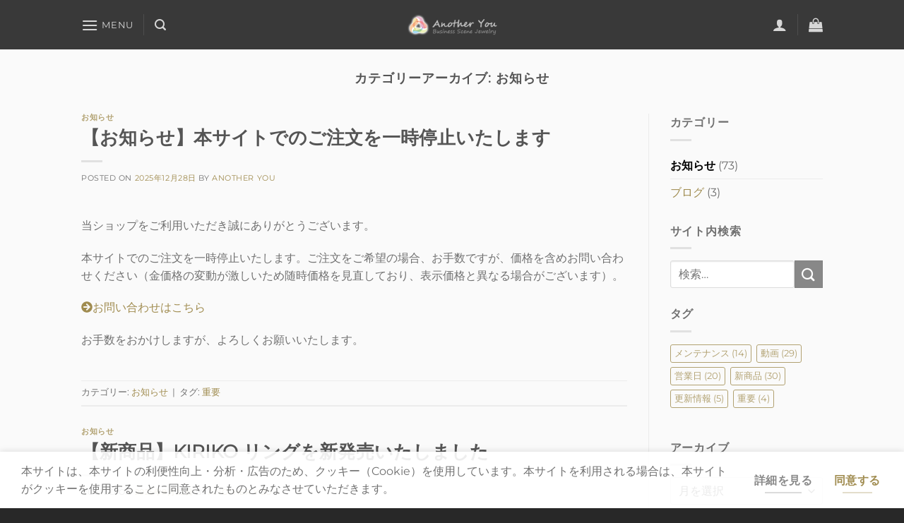

--- FILE ---
content_type: text/html; charset=UTF-8
request_url: https://www.another-you.jp/category/whats-new/
body_size: 30064
content:
<!DOCTYPE html><html lang="ja" class="loading-site no-js"><head><meta charset="UTF-8" /><link rel="profile" href="http://gmpg.org/xfn/11" /><link rel="pingback" href="https://www.another-you.jp/shop/xmlrpc.php" /> <script>(function(html){html.className = html.className.replace(/\bno-js\b/,'js')})(document.documentElement);</script> <title>お知らせ &#8211; Another You | Business Scene Jewelry</title><meta name='robots' content='max-image-preview:large' /><style>img:is([sizes="auto" i], [sizes^="auto," i]) { contain-intrinsic-size: 3000px 1500px }</style><meta name="viewport" content="width=device-width, initial-scale=1" /><link rel='prefetch' href='https://www.another-you.jp/shop/wp-content/themes/flatsome/assets/js/flatsome.js?ver=e1ad26bd5672989785e1' /><link rel='prefetch' href='https://www.another-you.jp/shop/wp-content/themes/flatsome/assets/js/chunk.slider.js?ver=3.19.12' /><link rel='prefetch' href='https://www.another-you.jp/shop/wp-content/themes/flatsome/assets/js/chunk.popups.js?ver=3.19.12' /><link rel='prefetch' href='https://www.another-you.jp/shop/wp-content/themes/flatsome/assets/js/chunk.tooltips.js?ver=3.19.12' /><link rel='prefetch' href='https://www.another-you.jp/shop/wp-content/themes/flatsome/assets/js/woocommerce.js?ver=dd6035ce106022a74757' /><link rel="alternate" type="application/rss+xml" title="Another You | Business Scene Jewelry &raquo; フィード" href="https://www.another-you.jp/feed/" /><link rel="alternate" type="application/rss+xml" title="Another You | Business Scene Jewelry &raquo; コメントフィード" href="https://www.another-you.jp/comments/feed/" /><link rel="alternate" type="application/rss+xml" title="Another You | Business Scene Jewelry &raquo; お知らせ カテゴリーのフィード" href="https://www.another-you.jp/category/whats-new/feed/" /> <script type="text/javascript">window._wpemojiSettings = {"baseUrl":"https:\/\/s.w.org\/images\/core\/emoji\/15.0.3\/72x72\/","ext":".png","svgUrl":"https:\/\/s.w.org\/images\/core\/emoji\/15.0.3\/svg\/","svgExt":".svg","source":{"concatemoji":"https:\/\/www.another-you.jp\/shop\/wp-includes\/js\/wp-emoji-release.min.js?ver=6.7.2"}};
/*! This file is auto-generated */
!function(i,n){var o,s,e;function c(e){try{var t={supportTests:e,timestamp:(new Date).valueOf()};sessionStorage.setItem(o,JSON.stringify(t))}catch(e){}}function p(e,t,n){e.clearRect(0,0,e.canvas.width,e.canvas.height),e.fillText(t,0,0);var t=new Uint32Array(e.getImageData(0,0,e.canvas.width,e.canvas.height).data),r=(e.clearRect(0,0,e.canvas.width,e.canvas.height),e.fillText(n,0,0),new Uint32Array(e.getImageData(0,0,e.canvas.width,e.canvas.height).data));return t.every(function(e,t){return e===r[t]})}function u(e,t,n){switch(t){case"flag":return n(e,"\ud83c\udff3\ufe0f\u200d\u26a7\ufe0f","\ud83c\udff3\ufe0f\u200b\u26a7\ufe0f")?!1:!n(e,"\ud83c\uddfa\ud83c\uddf3","\ud83c\uddfa\u200b\ud83c\uddf3")&&!n(e,"\ud83c\udff4\udb40\udc67\udb40\udc62\udb40\udc65\udb40\udc6e\udb40\udc67\udb40\udc7f","\ud83c\udff4\u200b\udb40\udc67\u200b\udb40\udc62\u200b\udb40\udc65\u200b\udb40\udc6e\u200b\udb40\udc67\u200b\udb40\udc7f");case"emoji":return!n(e,"\ud83d\udc26\u200d\u2b1b","\ud83d\udc26\u200b\u2b1b")}return!1}function f(e,t,n){var r="undefined"!=typeof WorkerGlobalScope&&self instanceof WorkerGlobalScope?new OffscreenCanvas(300,150):i.createElement("canvas"),a=r.getContext("2d",{willReadFrequently:!0}),o=(a.textBaseline="top",a.font="600 32px Arial",{});return e.forEach(function(e){o[e]=t(a,e,n)}),o}function t(e){var t=i.createElement("script");t.src=e,t.defer=!0,i.head.appendChild(t)}"undefined"!=typeof Promise&&(o="wpEmojiSettingsSupports",s=["flag","emoji"],n.supports={everything:!0,everythingExceptFlag:!0},e=new Promise(function(e){i.addEventListener("DOMContentLoaded",e,{once:!0})}),new Promise(function(t){var n=function(){try{var e=JSON.parse(sessionStorage.getItem(o));if("object"==typeof e&&"number"==typeof e.timestamp&&(new Date).valueOf()<e.timestamp+604800&&"object"==typeof e.supportTests)return e.supportTests}catch(e){}return null}();if(!n){if("undefined"!=typeof Worker&&"undefined"!=typeof OffscreenCanvas&&"undefined"!=typeof URL&&URL.createObjectURL&&"undefined"!=typeof Blob)try{var e="postMessage("+f.toString()+"("+[JSON.stringify(s),u.toString(),p.toString()].join(",")+"));",r=new Blob([e],{type:"text/javascript"}),a=new Worker(URL.createObjectURL(r),{name:"wpTestEmojiSupports"});return void(a.onmessage=function(e){c(n=e.data),a.terminate(),t(n)})}catch(e){}c(n=f(s,u,p))}t(n)}).then(function(e){for(var t in e)n.supports[t]=e[t],n.supports.everything=n.supports.everything&&n.supports[t],"flag"!==t&&(n.supports.everythingExceptFlag=n.supports.everythingExceptFlag&&n.supports[t]);n.supports.everythingExceptFlag=n.supports.everythingExceptFlag&&!n.supports.flag,n.DOMReady=!1,n.readyCallback=function(){n.DOMReady=!0}}).then(function(){return e}).then(function(){var e;n.supports.everything||(n.readyCallback(),(e=n.source||{}).concatemoji?t(e.concatemoji):e.wpemoji&&e.twemoji&&(t(e.twemoji),t(e.wpemoji)))}))}((window,document),window._wpemojiSettings);</script> <style id='wp-emoji-styles-inline-css' type='text/css'>img.wp-smiley, img.emoji {
		display: inline !important;
		border: none !important;
		box-shadow: none !important;
		height: 1em !important;
		width: 1em !important;
		margin: 0 0.07em !important;
		vertical-align: -0.1em !important;
		background: none !important;
		padding: 0 !important;
	}</style><style id='wp-block-library-inline-css' type='text/css'>:root{--wp-admin-theme-color:#007cba;--wp-admin-theme-color--rgb:0,124,186;--wp-admin-theme-color-darker-10:#006ba1;--wp-admin-theme-color-darker-10--rgb:0,107,161;--wp-admin-theme-color-darker-20:#005a87;--wp-admin-theme-color-darker-20--rgb:0,90,135;--wp-admin-border-width-focus:2px;--wp-block-synced-color:#7a00df;--wp-block-synced-color--rgb:122,0,223;--wp-bound-block-color:var(--wp-block-synced-color)}@media (min-resolution:192dpi){:root{--wp-admin-border-width-focus:1.5px}}.wp-element-button{cursor:pointer}:root{--wp--preset--font-size--normal:16px;--wp--preset--font-size--huge:42px}:root .has-very-light-gray-background-color{background-color:#eee}:root .has-very-dark-gray-background-color{background-color:#313131}:root .has-very-light-gray-color{color:#eee}:root .has-very-dark-gray-color{color:#313131}:root .has-vivid-green-cyan-to-vivid-cyan-blue-gradient-background{background:linear-gradient(135deg,#00d084,#0693e3)}:root .has-purple-crush-gradient-background{background:linear-gradient(135deg,#34e2e4,#4721fb 50%,#ab1dfe)}:root .has-hazy-dawn-gradient-background{background:linear-gradient(135deg,#faaca8,#dad0ec)}:root .has-subdued-olive-gradient-background{background:linear-gradient(135deg,#fafae1,#67a671)}:root .has-atomic-cream-gradient-background{background:linear-gradient(135deg,#fdd79a,#004a59)}:root .has-nightshade-gradient-background{background:linear-gradient(135deg,#330968,#31cdcf)}:root .has-midnight-gradient-background{background:linear-gradient(135deg,#020381,#2874fc)}.has-regular-font-size{font-size:1em}.has-larger-font-size{font-size:2.625em}.has-normal-font-size{font-size:var(--wp--preset--font-size--normal)}.has-huge-font-size{font-size:var(--wp--preset--font-size--huge)}.has-text-align-center{text-align:center}.has-text-align-left{text-align:left}.has-text-align-right{text-align:right}#end-resizable-editor-section{display:none}.aligncenter{clear:both}.items-justified-left{justify-content:flex-start}.items-justified-center{justify-content:center}.items-justified-right{justify-content:flex-end}.items-justified-space-between{justify-content:space-between}.screen-reader-text{border:0;clip:rect(1px,1px,1px,1px);clip-path:inset(50%);height:1px;margin:-1px;overflow:hidden;padding:0;position:absolute;width:1px;word-wrap:normal!important}.screen-reader-text:focus{background-color:#ddd;clip:auto!important;clip-path:none;color:#444;display:block;font-size:1em;height:auto;left:5px;line-height:normal;padding:15px 23px 14px;text-decoration:none;top:5px;width:auto;z-index:100000}html :where(.has-border-color){border-style:solid}html :where([style*=border-top-color]){border-top-style:solid}html :where([style*=border-right-color]){border-right-style:solid}html :where([style*=border-bottom-color]){border-bottom-style:solid}html :where([style*=border-left-color]){border-left-style:solid}html :where([style*=border-width]){border-style:solid}html :where([style*=border-top-width]){border-top-style:solid}html :where([style*=border-right-width]){border-right-style:solid}html :where([style*=border-bottom-width]){border-bottom-style:solid}html :where([style*=border-left-width]){border-left-style:solid}html :where(img[class*=wp-image-]){height:auto;max-width:100%}:where(figure){margin:0 0 1em}html :where(.is-position-sticky){--wp-admin--admin-bar--position-offset:var(--wp-admin--admin-bar--height,0px)}@media screen and (max-width:600px){html :where(.is-position-sticky){--wp-admin--admin-bar--position-offset:0px}}</style><link rel='stylesheet' id='contact-form-7-css' href='https://www.another-you.jp/shop/wp-content/plugins/contact-form-7/includes/css/styles.css?ver=6.0.6' type='text/css' media='all' /><style id='contact-form-7-inline-css' type='text/css'>.wpcf7 .wpcf7-recaptcha iframe {margin-bottom: 0;}.wpcf7 .wpcf7-recaptcha[data-align="center"] > div {margin: 0 auto;}.wpcf7 .wpcf7-recaptcha[data-align="right"] > div {margin: 0 0 0 auto;}</style><style id='woocommerce-inline-inline-css' type='text/css'>.woocommerce form .form-row .required { visibility: visible; }</style><link rel='stylesheet' id='brands-styles-css' href='https://www.another-you.jp/shop/wp-content/plugins/woocommerce/assets/css/brands.css?ver=9.8.2' type='text/css' media='all' /><link rel='stylesheet' id='ay_style-css' href='https://www.another-you.jp/shop/wp-content/css/ay-main.css?ver=1.0.0' type='text/css' media='' /><link rel='stylesheet' id='flatsome-main-css' href='https://www.another-you.jp/shop/wp-content/themes/flatsome/assets/css/flatsome.css?ver=3.19.12' type='text/css' media='all' /><style id='flatsome-main-inline-css' type='text/css'>@font-face {
				font-family: "fl-icons";
				font-display: block;
				src: url(https://www.another-you.jp/shop/wp-content/themes/flatsome/assets/css/icons/fl-icons.eot?v=3.19.12);
				src:
					url(https://www.another-you.jp/shop/wp-content/themes/flatsome/assets/css/icons/fl-icons.eot#iefix?v=3.19.12) format("embedded-opentype"),
					url(https://www.another-you.jp/shop/wp-content/themes/flatsome/assets/css/icons/fl-icons.woff2?v=3.19.12) format("woff2"),
					url(https://www.another-you.jp/shop/wp-content/themes/flatsome/assets/css/icons/fl-icons.ttf?v=3.19.12) format("truetype"),
					url(https://www.another-you.jp/shop/wp-content/themes/flatsome/assets/css/icons/fl-icons.woff?v=3.19.12) format("woff"),
					url(https://www.another-you.jp/shop/wp-content/themes/flatsome/assets/css/icons/fl-icons.svg?v=3.19.12#fl-icons) format("svg");
			}</style><link rel='stylesheet' id='flatsome-shop-css' href='https://www.another-you.jp/shop/wp-content/themes/flatsome/assets/css/flatsome-shop.css?ver=3.19.12' type='text/css' media='all' /><link rel='stylesheet' id='flatsome-style-css' href='https://www.another-you.jp/shop/wp-content/themes/flatsome-child/style.css?ver=3.18' type='text/css' media='all' /> <script type="text/javascript" src="https://www.another-you.jp/shop/wp-includes/js/jquery/jquery.min.js?ver=3.7.1" id="jquery-core-js"></script> <script type="text/javascript" src="https://www.another-you.jp/shop/wp-includes/js/jquery/jquery-migrate.min.js?ver=3.4.1" id="jquery-migrate-js"></script> <script type="text/javascript" src="https://www.another-you.jp/shop/wp-content/plugins/woocommerce/assets/js/jquery-blockui/jquery.blockUI.min.js?ver=2.7.0-wc.9.8.2" id="jquery-blockui-js" data-wp-strategy="defer"></script> <script type="text/javascript" src="https://www.another-you.jp/shop/wp-content/plugins/woocommerce/assets/js/js-cookie/js.cookie.min.js?ver=2.1.4-wc.9.8.2" id="js-cookie-js" data-wp-strategy="defer"></script> <link rel="https://api.w.org/" href="https://www.another-you.jp/wp-json/" /><link rel="alternate" title="JSON" type="application/json" href="https://www.another-you.jp/wp-json/wp/v2/categories/16" /><link rel="EditURI" type="application/rsd+xml" title="RSD" href="https://www.another-you.jp/shop/xmlrpc.php?rsd" /><link rel="icon" href="/favicon.png" type="image/png"><link rel="icon" href="/favicon.svg" type="image/svg+xml"> <script>!function(f,b,e,v,n,t,s)
  {if(f.fbq)return;n=f.fbq=function(){n.callMethod?
  n.callMethod.apply(n,arguments):n.queue.push(arguments)};
  if(!f._fbq)f._fbq=n;n.push=n;n.loaded=!0;n.version='2.0';
  n.queue=[];t=b.createElement(e);t.async=!0;
  t.src=v;s=b.getElementsByTagName(e)[0];
  s.parentNode.insertBefore(t,s)}(window, document,'script',
  'https://connect.facebook.net/en_US/fbevents.js');
  fbq('init', '216979135848983');
  fbq('track', 'PageView');</script> <noscript><img height="1" width="1" style="display:none"
 src="https://www.facebook.com/tr?id=216979135848983&ev=PageView&noscript=1"
/></noscript> <script async src="https://www.googletagmanager.com/gtag/js?id=UA-24834562-1"></script> <script>window.dataLayer = window.dataLayer || [];
function gtag(){dataLayer.push(arguments);}
gtag('js', new Date());
gtag('config', 'UA-24834562-1');</script> <noscript><style>.woocommerce-product-gallery{ opacity: 1 !important; }</style></noscript><style id="custom-css" type="text/css">:root {--primary-color: #a08c50;--fs-color-primary: #a08c50;--fs-color-secondary: #888;--fs-color-success: #77ba34;--fs-color-alert: #d00000;--fs-experimental-link-color: #a08c50;--fs-experimental-link-color-hover: #707070;}.tooltipster-base {--tooltip-color: #fff;--tooltip-bg-color: #000;}.off-canvas-right .mfp-content, .off-canvas-left .mfp-content {--drawer-width: 300px;}.off-canvas .mfp-content.off-canvas-cart {--drawer-width: 360px;}.flatsome-cookies {background-color: rgba(255,255,255,0.9)}.header-main{height: 70px}#logo img{max-height: 70px}#logo{width:128px;}#logo img{padding:10px 0;}#logo a{max-width:330px;}.header-bottom{min-height: 55px}.header-top{min-height: 30px}.transparent .header-main{height: 70px}.transparent #logo img{max-height: 70px}.has-transparent + .page-title:first-of-type,.has-transparent + #main > .page-title,.has-transparent + #main > div > .page-title,.has-transparent + #main .page-header-wrapper:first-of-type .page-title{padding-top: 70px;}.header.show-on-scroll,.stuck .header-main{height:70px!important}.stuck #logo img{max-height: 70px!important}.search-form{ width: 59%;}.header-bg-color {background-color: rgba(47,47,47,0.95)}.header-bottom {background-color: #f1f1f1}.header-main .nav > li > a{line-height: 16px }.stuck .header-main .nav > li > a{line-height: 50px }@media (max-width: 549px) {.header-main{height: 70px}#logo img{max-height: 70px}}.main-menu-overlay{background-color: rgba(0,0,0,0.5)}.nav-dropdown{font-size:100%}.header-top{background-color:rgba(0,0,0,0)!important;}body{color: #707070}body{font-size: 100%;}body{font-family: Montserrat, sans-serif;}.nav > li > a {font-family: Montserrat, sans-serif;}.mobile-sidebar-levels-2 .nav > li > ul > li > a {font-family: Montserrat, sans-serif;}.nav > li > a,.mobile-sidebar-levels-2 .nav > li > ul > li > a {font-weight: 400;font-style: normal;}h1,h2,h3,h4,h5,h6,.heading-font, .off-canvas-center .nav-sidebar.nav-vertical > li > a{font-family: Montserrat, sans-serif;}.alt-font{font-family: "Dancing Script", sans-serif;}.alt-font {font-weight: 500!important;font-style: normal!important;}.shop-page-title.featured-title .title-overlay{background-color: rgba(0,0,0,0.3);}.has-equal-box-heights .box-image {padding-top: 100%;}.shop-page-title.featured-title .title-bg{background-image: url(https://www.another-you.jp/shop/wp-content/uploads/2025/03/top-visual-01_03.2-scaled.jpg);}input[type='submit'], input[type="button"], button:not(.icon), .button:not(.icon){border-radius: 3px!important}@media screen and (min-width: 550px){.products .box-vertical .box-image{min-width: 345px!important;width: 345px!important;}}.footer-1{background-color: #383838}.footer-2{background-color: #2f2f2f}.absolute-footer, html{background-color: #282828}button[name='update_cart'] { display: none; }.nav-vertical-fly-out > li + li {border-top-width: 1px; border-top-style: solid;}.label-new.menu-item > a:after{content:"New";}.label-hot.menu-item > a:after{content:"Hot";}.label-sale.menu-item > a:after{content:"Sale";}.label-popular.menu-item > a:after{content:"人気";}</style><style id="kirki-inline-styles">/* cyrillic-ext */
@font-face {
  font-family: 'Montserrat';
  font-style: normal;
  font-weight: 400;
  font-display: swap;
  src: url(https://www.another-you.jp/shop/wp-content/fonts/montserrat/JTUHjIg1_i6t8kCHKm4532VJOt5-QNFgpCtr6Hw0aXpsog.woff2) format('woff2');
  unicode-range: U+0460-052F, U+1C80-1C8A, U+20B4, U+2DE0-2DFF, U+A640-A69F, U+FE2E-FE2F;
}
/* cyrillic */
@font-face {
  font-family: 'Montserrat';
  font-style: normal;
  font-weight: 400;
  font-display: swap;
  src: url(https://www.another-you.jp/shop/wp-content/fonts/montserrat/JTUHjIg1_i6t8kCHKm4532VJOt5-QNFgpCtr6Hw9aXpsog.woff2) format('woff2');
  unicode-range: U+0301, U+0400-045F, U+0490-0491, U+04B0-04B1, U+2116;
}
/* vietnamese */
@font-face {
  font-family: 'Montserrat';
  font-style: normal;
  font-weight: 400;
  font-display: swap;
  src: url(https://www.another-you.jp/shop/wp-content/fonts/montserrat/JTUHjIg1_i6t8kCHKm4532VJOt5-QNFgpCtr6Hw2aXpsog.woff2) format('woff2');
  unicode-range: U+0102-0103, U+0110-0111, U+0128-0129, U+0168-0169, U+01A0-01A1, U+01AF-01B0, U+0300-0301, U+0303-0304, U+0308-0309, U+0323, U+0329, U+1EA0-1EF9, U+20AB;
}
/* latin-ext */
@font-face {
  font-family: 'Montserrat';
  font-style: normal;
  font-weight: 400;
  font-display: swap;
  src: url(https://www.another-you.jp/shop/wp-content/fonts/montserrat/JTUHjIg1_i6t8kCHKm4532VJOt5-QNFgpCtr6Hw3aXpsog.woff2) format('woff2');
  unicode-range: U+0100-02BA, U+02BD-02C5, U+02C7-02CC, U+02CE-02D7, U+02DD-02FF, U+0304, U+0308, U+0329, U+1D00-1DBF, U+1E00-1E9F, U+1EF2-1EFF, U+2020, U+20A0-20AB, U+20AD-20C0, U+2113, U+2C60-2C7F, U+A720-A7FF;
}
/* latin */
@font-face {
  font-family: 'Montserrat';
  font-style: normal;
  font-weight: 400;
  font-display: swap;
  src: url(https://www.another-you.jp/shop/wp-content/fonts/montserrat/JTUHjIg1_i6t8kCHKm4532VJOt5-QNFgpCtr6Hw5aXo.woff2) format('woff2');
  unicode-range: U+0000-00FF, U+0131, U+0152-0153, U+02BB-02BC, U+02C6, U+02DA, U+02DC, U+0304, U+0308, U+0329, U+2000-206F, U+20AC, U+2122, U+2191, U+2193, U+2212, U+2215, U+FEFF, U+FFFD;
}/* vietnamese */
@font-face {
  font-family: 'Dancing Script';
  font-style: normal;
  font-weight: 500;
  font-display: swap;
  src: url(https://www.another-you.jp/shop/wp-content/fonts/dancing-script/If2cXTr6YS-zF4S-kcSWSVi_sxjsohD9F50Ruu7BAyo3Rep8ltA.woff2) format('woff2');
  unicode-range: U+0102-0103, U+0110-0111, U+0128-0129, U+0168-0169, U+01A0-01A1, U+01AF-01B0, U+0300-0301, U+0303-0304, U+0308-0309, U+0323, U+0329, U+1EA0-1EF9, U+20AB;
}
/* latin-ext */
@font-face {
  font-family: 'Dancing Script';
  font-style: normal;
  font-weight: 500;
  font-display: swap;
  src: url(https://www.another-you.jp/shop/wp-content/fonts/dancing-script/If2cXTr6YS-zF4S-kcSWSVi_sxjsohD9F50Ruu7BAyo3ROp8ltA.woff2) format('woff2');
  unicode-range: U+0100-02BA, U+02BD-02C5, U+02C7-02CC, U+02CE-02D7, U+02DD-02FF, U+0304, U+0308, U+0329, U+1D00-1DBF, U+1E00-1E9F, U+1EF2-1EFF, U+2020, U+20A0-20AB, U+20AD-20C0, U+2113, U+2C60-2C7F, U+A720-A7FF;
}
/* latin */
@font-face {
  font-family: 'Dancing Script';
  font-style: normal;
  font-weight: 500;
  font-display: swap;
  src: url(https://www.another-you.jp/shop/wp-content/fonts/dancing-script/If2cXTr6YS-zF4S-kcSWSVi_sxjsohD9F50Ruu7BAyo3Sup8.woff2) format('woff2');
  unicode-range: U+0000-00FF, U+0131, U+0152-0153, U+02BB-02BC, U+02C6, U+02DA, U+02DC, U+0304, U+0308, U+0329, U+2000-206F, U+20AC, U+2122, U+2191, U+2193, U+2212, U+2215, U+FEFF, U+FFFD;
}</style></head><body class="archive category category-whats-new category-16 theme-flatsome woocommerce-no-js lightbox nav-dropdown-has-arrow nav-dropdown-has-shadow nav-dropdown-has-border"> <a class="skip-link screen-reader-text" href="#main">Skip to content</a><div id="wrapper"><header id="header" class="header has-sticky sticky-jump"><div class="header-wrapper"><div id="masthead" class="header-main show-logo-center nav-dark"><div class="header-inner flex-row container logo-center medium-logo-center" role="navigation"><div id="logo" class="flex-col logo"> <a href="https://www.another-you.jp/" title="Another You | Business Scene Jewelry - 30代・40代・50代の働く女性のジュエリー通販" rel="home"> <img width="330" height="94" src="https://www.another-you.jp/shop/wp-content/uploads/2019/11/logo_02.png" class="header_logo header-logo" alt="Another You | Business Scene Jewelry"/><img  width="330" height="94" src="https://www.another-you.jp/shop/wp-content/uploads/2019/11/logo_02.png" class="header-logo-dark" alt="Another You | Business Scene Jewelry"/></a></div><div class="flex-col show-for-medium flex-left"><ul class="mobile-nav nav nav-left "><li class="nav-icon has-icon"> <a href="#" data-open="#main-menu" data-pos="left" data-bg="main-menu-overlay" data-color="dark" class="is-small" aria-label="Menu" aria-controls="main-menu" aria-expanded="false"> <i class="icon-menu" ></i> <span class="menu-title uppercase hide-for-small">Menu</span> </a></li></ul></div><div class="flex-col hide-for-medium flex-left
 "><ul class="header-nav header-nav-main nav nav-left  nav-uppercase" ><li class="nav-icon has-icon"> <a href="#" data-open="#main-menu" data-pos="left" data-bg="main-menu-overlay" data-color="dark" class="is-small" aria-label="Menu" aria-controls="main-menu" aria-expanded="false"> <i class="icon-menu" ></i> <span class="menu-title uppercase hide-for-small">Menu</span> </a></li><li class="header-divider"></li><li class="header-search header-search-lightbox has-icon"> <a href="#search-lightbox" aria-label="検索" data-open="#search-lightbox" data-focus="input.search-field"
 class="is-small"> <i class="icon-search" style="font-size:16px;" ></i></a><div id="search-lightbox" class="mfp-hide dark text-center"><div class="searchform-wrapper ux-search-box relative form-flat is-large"><form role="search" method="get" class="searchform" action="https://www.another-you.jp/"><div class="flex-row relative"><div class="flex-col flex-grow"> <label class="screen-reader-text" for="woocommerce-product-search-field-0">検索対象:</label> <input type="search" id="woocommerce-product-search-field-0" class="search-field mb-0" placeholder="検索&hellip;" value="" name="s" /> <input type="hidden" name="post_type" value="product" /></div><div class="flex-col"> <button type="submit" value="検索" class="ux-search-submit submit-button secondary button  icon mb-0" aria-label="Submit"> <i class="icon-search" ></i> </button></div></div><div class="live-search-results text-left z-top"></div></form></div></div></li></ul></div><div class="flex-col hide-for-medium flex-right"><ul class="header-nav header-nav-main nav nav-right  nav-uppercase"><li class="account-item has-icon" > <a href="https://www.another-you.jp/my-account/" class="nav-top-link nav-top-not-logged-in is-small is-small" title="ログイン" aria-label="ログイン" > <i class="icon-user" ></i> </a></li><li class="header-divider"></li><li class="cart-item has-icon"> <a href="https://www.another-you.jp/cart/" class="header-cart-link is-small off-canvas-toggle nav-top-link" title="カート" data-open="#cart-popup" data-class="off-canvas-cart" data-pos="right" > <i class="icon-shopping-bag"
 data-icon-label="0"> </i> </a><div id="cart-popup" class="mfp-hide"><div class="cart-popup-inner inner-padding cart-popup-inner--sticky"><div class="cart-popup-title text-center"> <span class="heading-font uppercase">カート</span><div class="is-divider"></div></div><div class="widget_shopping_cart"><div class="widget_shopping_cart_content"><div class="ux-mini-cart-empty flex flex-row-col text-center pt pb"><div class="ux-mini-cart-empty-icon"> <svg xmlns="http://www.w3.org/2000/svg" viewBox="0 0 17 19" style="opacity:.1;height:80px;"> <path d="M8.5 0C6.7 0 5.3 1.2 5.3 2.7v2H2.1c-.3 0-.6.3-.7.7L0 18.2c0 .4.2.8.6.8h15.7c.4 0 .7-.3.7-.7v-.1L15.6 5.4c0-.3-.3-.6-.7-.6h-3.2v-2c0-1.6-1.4-2.8-3.2-2.8zM6.7 2.7c0-.8.8-1.4 1.8-1.4s1.8.6 1.8 1.4v2H6.7v-2zm7.5 3.4 1.3 11.5h-14L2.8 6.1h2.5v1.4c0 .4.3.7.7.7.4 0 .7-.3.7-.7V6.1h3.5v1.4c0 .4.3.7.7.7s.7-.3.7-.7V6.1h2.6z" fill-rule="evenodd" clip-rule="evenodd" fill="currentColor"></path> </svg></div><p class="woocommerce-mini-cart__empty-message empty">カートに商品がありません。</p><p class="return-to-shop"> <a class="button primary wc-backward" href="https://www.another-you.jp/shop/"> ショップに戻る </a></p></div><div class="ay_checkout_in_mini_cart_description"><i class="fas fa-info-circle"></i> ご注文方法はガイドをご覧ください。<span class="alert-color">送料は無料</span>です。<span class="alert-color">初めてご注文</span>の場合で返品をご希望の場合は、ご返品の理由によらず、商品代金の<span class="alert-color">全額をご返金</span>いたします（使用済み、セミオーダ扱いの商品は対象外です）。<a href="/guide/"><i class="fas fa-arrow-circle-right"></i> 注文方法のガイドを見る</a></div></div></div></div></div></li></ul></div><div class="flex-col show-for-medium flex-right"><ul class="mobile-nav nav nav-right "><li class="header-divider"></li><li class="account-item has-icon"> <a href="https://www.another-you.jp/my-account/" class="account-link-mobile is-small" title="マイアカウント" aria-label="マイアカウント" > <i class="icon-user" ></i> </a></li><li class="header-divider"></li><li class="cart-item has-icon"> <a href="https://www.another-you.jp/cart/" class="header-cart-link is-small off-canvas-toggle nav-top-link" title="カート" data-open="#cart-popup" data-class="off-canvas-cart" data-pos="right" > <i class="icon-shopping-bag"
 data-icon-label="0"> </i> </a></li></ul></div></div><div class="container"><div class="top-divider full-width"></div></div></div><div class="header-bg-container fill"><div class="header-bg-image fill"></div><div class="header-bg-color fill"></div></div></div></header><main id="main" class=""><div id="content" class="blog-wrapper blog-archive page-wrapper"><header class="archive-page-header"><div class="row"><div class="large-12 text-center col"><h1 class="page-title is-large uppercase"> カテゴリーアーカイブ: <span>お知らせ</span></h1></div></div></header><div class="row row-large row-divided "><div class="large-9 col"><div id="post-list"><article id="post-9863" class="post-9863 post type-post status-publish format-standard hentry category-whats-new tag-22"><div class="article-inner "><header class="entry-header"><div class="entry-header-text entry-header-text-top text-left"><h6 class="entry-category is-xsmall"><a href="https://www.another-you.jp/category/whats-new/" rel="category tag">お知らせ</a></h6><h2 class="entry-title"><a href="https://www.another-you.jp/whats-new-0068/" rel="bookmark" class="plain">【お知らせ】本サイトでのご注文を一時停止いたします</a></h2><div class="entry-divider is-divider small"></div><div class="entry-meta uppercase is-xsmall"> <span class="posted-on">Posted on <a href="https://www.another-you.jp/whats-new-0068/" rel="bookmark"><time class="entry-date published" datetime="2025-12-28T00:00:00+09:00">2025年12月28日</time><time class="updated" datetime="2025-12-28T16:10:06+09:00">2025年12月28日</time></a></span> <span class="byline">by <span class="meta-author vcard"><a class="url fn n" href="https://www.another-you.jp/author/another-you-sl/">Another You</a></span></span></div></div></header><div class="entry-content"><p>当ショップをご利用いただき誠にありがとうございます。</p><p>本サイトでのご注文を一時停止いたします。ご注文をご希望の場合、お手数ですが、価格を含めお問い合わせください（金価格の変動が激しいため随時価格を見直しており、表示価格と異なる場合がございます）。</p><p><a href="https://www.another-you.jp/contact/"><i class="fas fa-arrow-circle-right"></i>お問い合わせはこちら</a></p><p>お手数をおかけしますが、よろしくお願いいたします。</p></div><footer class="entry-meta clearfix"> <span class="cat-links"> カテゴリー: <a href="https://www.another-you.jp/category/whats-new/" rel="category tag">お知らせ</a> </span> <span class="sep">&nbsp;|&nbsp;</span> <span class="tags-links"> タグ: <a href="https://www.another-you.jp/tag/%e9%87%8d%e8%a6%81/" rel="tag">重要</a> </span></footer></div></article><article id="post-9845" class="post-9845 post type-post status-publish format-video has-post-thumbnail hentry category-whats-new tag-61 tag-20 post_format-post-format-video"><div class="article-inner "><header class="entry-header"><div class="entry-header-text entry-header-text-top text-left"><h6 class="entry-category is-xsmall"><a href="https://www.another-you.jp/category/whats-new/" rel="category tag">お知らせ</a></h6><h2 class="entry-title"><a href="https://www.another-you.jp/whats-new-0067/" rel="bookmark" class="plain">【新商品】KIRIKO リングを新発売いたしました</a></h2><div class="entry-divider is-divider small"></div><div class="entry-meta uppercase is-xsmall"> <span class="posted-on">Posted on <a href="https://www.another-you.jp/whats-new-0067/" rel="bookmark"><time class="entry-date published" datetime="2025-08-23T00:01:00+09:00">2025年8月23日</time><time class="updated" datetime="2025-08-23T16:36:56+09:00">2025年8月23日</time></a></span> <span class="byline">by <span class="meta-author vcard"><a class="url fn n" href="https://www.another-you.jp/author/another-you-pr/">Another You</a></span></span></div></div><div class="entry-image relative"> <a href="https://www.another-you.jp/whats-new-0067/"> <img width="480" height="480" src="https://www.another-you.jp/shop/wp-content/uploads/2024/10/kiriko-ring-y_000.0199.jpg" class="attachment-large size-large wp-post-image" alt="KIRIKO リング" decoding="async" fetchpriority="high" srcset="https://www.another-you.jp/shop/wp-content/uploads/2024/10/kiriko-ring-y_000.0199.jpg 480w, https://www.another-you.jp/shop/wp-content/uploads/2024/10/kiriko-ring-y_000.0199-300x300.jpg 300w, https://www.another-you.jp/shop/wp-content/uploads/2024/10/kiriko-ring-y_000.0199-150x150.jpg 150w, https://www.another-you.jp/shop/wp-content/uploads/2024/10/kiriko-ring-y_000.0199-345x345.jpg 345w, https://www.another-you.jp/shop/wp-content/uploads/2024/10/kiriko-ring-y_000.0199-100x100.jpg 100w" sizes="(max-width: 480px) 100vw, 480px" /></a><div class="badge absolute top post-date badge-circle-inside"><div class="badge-inner"> <span class="post-date-day">23</span><br> <span class="post-date-month is-small">8月</span></div></div></div></header><div class="entry-content"><figure class="wp-block-video ay-product-video"><video controls loop muted poster="https://www.another-you.jp/shop/wp-content/uploads/2024/10/kiriko-ring-y_000.0199.jpg" preload="auto" src="https://www.another-you.jp/shop/wp-content/uploads/2024/10/kiriko-ring-movie_001.mp4" playsinline></video></figure><p>切子らしい複雑で繊細な光と影のコントラストをジュエリーで再現いたしました。規則正しい形でありながら深みのある印象を与える指輪です。</p><p>透かしや斜面のリズムで幅の広さを感じにくいので、指の太さや手のゴツゴツ感が気になる方におすすめです。</p><p><a href="https://www.another-you.jp/shop/kiriko-リング/"><i class="fas fa-arrow-circle-right"></i> KIRIKO リング の詳細を見る</a><br> <a href="https://www.another-you.jp/business-scene-jewelry/"><i class="fas fa-arrow-circle-right"></i> ジュエリーショップ Another You の詳細を見る</a></p><script type="application/ld+json">{
    "@context": "https://schema.org",
    "@type": "VideoObject",
    "name": "KIRIKO リング",
    "description": "切子らしい複雑で繊細な光と影のコントラストをジュエリーで再現いたしました。規則正しい形でありながら深みのある印象を与える指輪です。透かしや斜面のリズムで幅の広さを感じにくいので、指の太さや手のゴツゴツ感が気になる方におすすめです。",
    "thumbnailUrl": ["https://www.another-you.jp/shop/wp-content/uploads/2024/10/kiriko-ring-y_000.0199.jpg"],
    "uploadDate": "2025-08-23T00:00:00+09:00",
    "duration": "PT12S",
    "contentUrl": "https://www.another-you.jp/shop/wp-content/uploads/2024/10/kiriko-ring-movie_001.mp4"
  }</script> </div><footer class="entry-meta clearfix"> <span class="cat-links"> カテゴリー: <a href="https://www.another-you.jp/category/whats-new/" rel="category tag">お知らせ</a> </span> <span class="sep">&nbsp;|&nbsp;</span> <span class="tags-links"> タグ: <a href="https://www.another-you.jp/tag/%e5%8b%95%e7%94%bb/" rel="tag">動画</a>、<a href="https://www.another-you.jp/tag/%e6%96%b0%e5%95%86%e5%93%81/" rel="tag">新商品</a> </span></footer></div></article><article id="post-9842" class="post-9842 post type-post status-publish format-video has-post-thumbnail hentry category-whats-new tag-61 tag-20 post_format-post-format-video"><div class="article-inner "><header class="entry-header"><div class="entry-header-text entry-header-text-top text-left"><h6 class="entry-category is-xsmall"><a href="https://www.another-you.jp/category/whats-new/" rel="category tag">お知らせ</a></h6><h2 class="entry-title"><a href="https://www.another-you.jp/whats-new-0066/" rel="bookmark" class="plain">【新商品】metamorphosis リングを新発売いたしました</a></h2><div class="entry-divider is-divider small"></div><div class="entry-meta uppercase is-xsmall"> <span class="posted-on">Posted on <a href="https://www.another-you.jp/whats-new-0066/" rel="bookmark"><time class="entry-date published" datetime="2025-08-23T00:00:00+09:00">2025年8月23日</time><time class="updated" datetime="2025-08-23T16:35:32+09:00">2025年8月23日</time></a></span> <span class="byline">by <span class="meta-author vcard"><a class="url fn n" href="https://www.another-you.jp/author/another-you-pr/">Another You</a></span></span></div></div><div class="entry-image relative"> <a href="https://www.another-you.jp/whats-new-0066/"> <img width="480" height="480" src="https://www.another-you.jp/shop/wp-content/uploads/2025/07/metamorphosis-ring-std-movie_001.0199.jpg" class="attachment-large size-large wp-post-image" alt="" decoding="async" srcset="https://www.another-you.jp/shop/wp-content/uploads/2025/07/metamorphosis-ring-std-movie_001.0199.jpg 480w, https://www.another-you.jp/shop/wp-content/uploads/2025/07/metamorphosis-ring-std-movie_001.0199-300x300.jpg 300w, https://www.another-you.jp/shop/wp-content/uploads/2025/07/metamorphosis-ring-std-movie_001.0199-150x150.jpg 150w, https://www.another-you.jp/shop/wp-content/uploads/2025/07/metamorphosis-ring-std-movie_001.0199-345x345.jpg 345w, https://www.another-you.jp/shop/wp-content/uploads/2025/07/metamorphosis-ring-std-movie_001.0199-100x100.jpg 100w" sizes="(max-width: 480px) 100vw, 480px" /></a><div class="badge absolute top post-date badge-circle-inside"><div class="badge-inner"> <span class="post-date-day">23</span><br> <span class="post-date-month is-small">8月</span></div></div></div></header><div class="entry-content"><figure class="wp-block-video ay-product-video"><video controls loop muted poster="https://www.another-you.jp/shop/wp-content/uploads/2025/07/metamorphosis-ring-std-movie_001.0199.jpg" preload="auto" src="https://www.another-you.jp/shop/wp-content/uploads/2025/07/metamorphosis-ring-std-movie_001.mp4" playsinline></video></figure><p>指輪の一方の縁は七角形ですが、もう一方の縁は円、その間をリズミカルな模様が繋ぐ、シャープながら凝ったデザインの指輪です。2mm幅に続き、3mm幅もご用意いたしました。</p><p>曲線と直線、鏡面とテクスチャ、２つの要素が絶妙なバランスでミックスされています。営業などフットワークが求められるポジションの方におすすめです。</p><p><a href="https://www.another-you.jp/shop/metamorphosis-リング/"><i class="fas fa-arrow-circle-right"></i> metamorphosis リング の詳細を見る</a><br> <a href="https://www.another-you.jp/business-scene-jewelry/"><i class="fas fa-arrow-circle-right"></i> ジュエリーショップ Another You の詳細を見る</a></p><script type="application/ld+json">{
    "@context": "https://schema.org",
    "@type": "VideoObject",
    "name": "metamorphosis リング",
    "description": "指輪の一方の縁は七角形ですが、もう一方の縁は円、その間をリズミカルな模様が繋ぐ、シャープながら凝ったデザインの指輪です。曲線と直線、鏡面とテクスチャ、２つの要素が絶妙なバランスでミックスされています。営業などフットワークが求められるポジションの方におすすめです。",
    "thumbnailUrl": ["https://www.another-you.jp/shop/wp-content/uploads/2025/07/metamorphosis-ring-std-movie_001.0199.jpg"],
    "uploadDate": "2025-08-23T00:00:00+09:00",
    "duration": "PT12S",
    "contentUrl": "https://www.another-you.jp/shop/wp-content/uploads/2025/07/metamorphosis-ring-std-movie_001.mp4"
  }</script> </div><footer class="entry-meta clearfix"> <span class="cat-links"> カテゴリー: <a href="https://www.another-you.jp/category/whats-new/" rel="category tag">お知らせ</a> </span> <span class="sep">&nbsp;|&nbsp;</span> <span class="tags-links"> タグ: <a href="https://www.another-you.jp/tag/%e5%8b%95%e7%94%bb/" rel="tag">動画</a>、<a href="https://www.another-you.jp/tag/%e6%96%b0%e5%95%86%e5%93%81/" rel="tag">新商品</a> </span></footer></div></article><article id="post-9835" class="post-9835 post type-post status-publish format-standard hentry category-whats-new tag-19"><div class="article-inner "><header class="entry-header"><div class="entry-header-text entry-header-text-top text-left"><h6 class="entry-category is-xsmall"><a href="https://www.another-you.jp/category/whats-new/" rel="category tag">お知らせ</a></h6><h2 class="entry-title"><a href="https://www.another-you.jp/whats-new-0065/" rel="bookmark" class="plain">【営業日】夏季休業のお知らせ</a></h2><div class="entry-divider is-divider small"></div><div class="entry-meta uppercase is-xsmall"> <span class="posted-on">Posted on <a href="https://www.another-you.jp/whats-new-0065/" rel="bookmark"><time class="entry-date published" datetime="2025-08-06T00:00:00+09:00">2025年8月6日</time><time class="updated" datetime="2025-08-06T17:44:07+09:00">2025年8月6日</time></a></span> <span class="byline">by <span class="meta-author vcard"><a class="url fn n" href="https://www.another-you.jp/author/another-you-sl/">Another You</a></span></span></div></div></header><div class="entry-content"><p>当ショップをご利用いただき誠にありがとうございます。</p><p>２０２５年８月９日（土）～ ２０２５年８月１７日（日）の間、当ショップは夏季休業をいただきます。休業期間中にいただきましたご注文やお問い合わせに関しましては、２０２５年８月１８日（月）より順次ご対応いたします。</p><p>期間中ご対応が遅くなるなど、ご迷惑をおかけいたしますが、予めご了承くださいませ。</p></div><footer class="entry-meta clearfix"> <span class="cat-links"> カテゴリー: <a href="https://www.another-you.jp/category/whats-new/" rel="category tag">お知らせ</a> </span> <span class="sep">&nbsp;|&nbsp;</span> <span class="tags-links"> タグ: <a href="https://www.another-you.jp/tag/%e5%96%b6%e6%a5%ad%e6%97%a5/" rel="tag">営業日</a> </span></footer></div></article><article id="post-9073" class="post-9073 post type-post status-publish format-standard has-post-thumbnail hentry category-whats-new tag-18"><div class="article-inner "><header class="entry-header"><div class="entry-header-text entry-header-text-top text-left"><h6 class="entry-category is-xsmall"><a href="https://www.another-you.jp/category/whats-new/" rel="category tag">お知らせ</a></h6><h2 class="entry-title"><a href="https://www.another-you.jp/whats-new-0064/" rel="bookmark" class="plain">【メンテ】5月3日（土）14:00～24:00にシステムのメンテナンスがございます</a></h2><div class="entry-divider is-divider small"></div><div class="entry-meta uppercase is-xsmall"> <span class="posted-on">Posted on <a href="https://www.another-you.jp/whats-new-0064/" rel="bookmark"><time class="entry-date published" datetime="2025-05-02T00:00:00+09:00">2025年5月2日</time><time class="updated" datetime="2025-05-02T16:19:18+09:00">2025年5月2日</time></a></span> <span class="byline">by <span class="meta-author vcard"><a class="url fn n" href="https://www.another-you.jp/author/another-you-sl/">Another You</a></span></span></div></div><div class="entry-image relative"> <a href="https://www.another-you.jp/whats-new-0064/"> <img width="1020" height="1020" src="https://www.another-you.jp/shop/wp-content/uploads/2024/03/maintenance-post-image_01-1024x1024.jpg" class="attachment-large size-large wp-post-image" alt="メンテナンス予定" decoding="async" srcset="https://www.another-you.jp/shop/wp-content/uploads/2024/03/maintenance-post-image_01-1024x1024.jpg 1024w, https://www.another-you.jp/shop/wp-content/uploads/2024/03/maintenance-post-image_01-300x300.jpg 300w, https://www.another-you.jp/shop/wp-content/uploads/2024/03/maintenance-post-image_01-150x150.jpg 150w, https://www.another-you.jp/shop/wp-content/uploads/2024/03/maintenance-post-image_01-768x768.jpg 768w, https://www.another-you.jp/shop/wp-content/uploads/2024/03/maintenance-post-image_01-345x345.jpg 345w, https://www.another-you.jp/shop/wp-content/uploads/2024/03/maintenance-post-image_01-510x510.jpg 510w, https://www.another-you.jp/shop/wp-content/uploads/2024/03/maintenance-post-image_01-100x100.jpg 100w, https://www.another-you.jp/shop/wp-content/uploads/2024/03/maintenance-post-image_01.jpg 1080w" sizes="(max-width: 1020px) 100vw, 1020px" /></a><div class="badge absolute top post-date badge-circle-inside"><div class="badge-inner"> <span class="post-date-day">02</span><br> <span class="post-date-month is-small">5月</span></div></div></div></header><div class="entry-content"><p>２０２５年５月３日（土）午後２時００分（14:00）～午後１２時００分（24:00）の間、本ショップサイトシステムのメンテナンスを行います。</p><p>この間、本ショップ内の商品をご覧いただいたり、ご注文やお問い合わせをいただくことはできません。ただし、商品につきましては、当ショップのブログや Instagram などで、ご覧いただくことができます。</p><p>ご不便・ご迷惑をおかけしてしまい大変申し訳ございませんが、予めご了承くださいませ。</p></div><footer class="entry-meta clearfix"> <span class="cat-links"> カテゴリー: <a href="https://www.another-you.jp/category/whats-new/" rel="category tag">お知らせ</a> </span> <span class="sep">&nbsp;|&nbsp;</span> <span class="tags-links"> タグ: <a href="https://www.another-you.jp/tag/%e3%83%a1%e3%83%b3%e3%83%86%e3%83%8a%e3%83%b3%e3%82%b9/" rel="tag">メンテナンス</a> </span></footer></div></article><article id="post-9038" class="post-9038 post type-post status-publish format-video has-post-thumbnail hentry category-whats-new tag-61 tag-20 post_format-post-format-video"><div class="article-inner "><header class="entry-header"><div class="entry-header-text entry-header-text-top text-left"><h6 class="entry-category is-xsmall"><a href="https://www.another-you.jp/category/whats-new/" rel="category tag">お知らせ</a></h6><h2 class="entry-title"><a href="https://www.another-you.jp/whats-new-0063/" rel="bookmark" class="plain">【新商品】metamorphosis スリムリングを新発売いたしました</a></h2><div class="entry-divider is-divider small"></div><div class="entry-meta uppercase is-xsmall"> <span class="posted-on">Posted on <a href="https://www.another-you.jp/whats-new-0063/" rel="bookmark"><time class="entry-date published" datetime="2025-04-21T00:00:00+09:00">2025年4月21日</time><time class="updated" datetime="2025-08-23T16:05:34+09:00">2025年8月23日</time></a></span> <span class="byline">by <span class="meta-author vcard"><a class="url fn n" href="https://www.another-you.jp/author/another-you-pr/">Another You</a></span></span></div></div><div class="entry-image relative"> <a href="https://www.another-you.jp/whats-new-0063/"> <img width="480" height="480" src="https://www.another-you.jp/shop/wp-content/uploads/2025/04/metamorphosis-ring-movie_001.0199.jpg" class="attachment-large size-large wp-post-image" alt="metamorphosis スリムリング" decoding="async" loading="lazy" srcset="https://www.another-you.jp/shop/wp-content/uploads/2025/04/metamorphosis-ring-movie_001.0199.jpg 480w, https://www.another-you.jp/shop/wp-content/uploads/2025/04/metamorphosis-ring-movie_001.0199-300x300.jpg 300w, https://www.another-you.jp/shop/wp-content/uploads/2025/04/metamorphosis-ring-movie_001.0199-150x150.jpg 150w, https://www.another-you.jp/shop/wp-content/uploads/2025/04/metamorphosis-ring-movie_001.0199-345x345.jpg 345w, https://www.another-you.jp/shop/wp-content/uploads/2025/04/metamorphosis-ring-movie_001.0199-100x100.jpg 100w" sizes="auto, (max-width: 480px) 100vw, 480px" /></a><div class="badge absolute top post-date badge-circle-inside"><div class="badge-inner"> <span class="post-date-day">21</span><br> <span class="post-date-month is-small">4月</span></div></div></div></header><div class="entry-content"><figure class="wp-block-video ay-product-video"><video controls loop muted poster="https://www.another-you.jp/shop/wp-content/uploads/2025/04/metamorphosis-ring-movie_001.0199.jpg" preload="auto" src="https://www.another-you.jp/shop/wp-content/uploads/2025/04/metamorphosis-ring-movie_001.mp4" playsinline></video></figure><p>指輪の一方の縁は七角形ですが、もう一方の縁は円、その間をリズミカルな模様が繋ぐ、シャープながら凝ったデザインの指輪です。</p><p>曲線と直線、鏡面とテクスチャ、２つの要素が絶妙なバランスでミックスされています。営業などフットワークが求められるポジションの方におすすめです。</p><p><a href="https://www.another-you.jp/shop/metamorphosis-スリムリング/"><i class="fas fa-arrow-circle-right"></i> metamorphosis スリムリング の詳細を見る</a><br> <a href="https://www.another-you.jp/business-scene-jewelry/"><i class="fas fa-arrow-circle-right"></i> ジュエリーショップ Another You の詳細を見る</a></p><script type="application/ld+json">{
    "@context": "https://schema.org",
    "@type": "VideoObject",
    "name": "metamorphosis スリムリング",
    "description": "指輪の一方の縁は七角形ですが、もう一方の縁は円、その間をリズミカルな模様が繋ぐ、シャープながら凝ったデザインの指輪です。曲線と直線、鏡面とテクスチャ、２つの要素が絶妙なバランスでミックスされています。営業などフットワークが求められるポジションの方におすすめです。",
    "thumbnailUrl": ["https://www.another-you.jp/shop/wp-content/uploads/2025/04/metamorphosis-ring-movie_001.0199.jpg"],
    "uploadDate": "2025-04-21T00:00:00+09:00",
    "duration": "PT12S",
    "contentUrl": "https://www.another-you.jp/shop/wp-content/uploads/2025/04/metamorphosis-ring-movie_001.mp4"
  }</script> </div><footer class="entry-meta clearfix"> <span class="cat-links"> カテゴリー: <a href="https://www.another-you.jp/category/whats-new/" rel="category tag">お知らせ</a> </span> <span class="sep">&nbsp;|&nbsp;</span> <span class="tags-links"> タグ: <a href="https://www.another-you.jp/tag/%e5%8b%95%e7%94%bb/" rel="tag">動画</a>、<a href="https://www.another-you.jp/tag/%e6%96%b0%e5%95%86%e5%93%81/" rel="tag">新商品</a> </span></footer></div></article><article id="post-8927" class="post-8927 post type-post status-publish format-standard has-post-thumbnail hentry category-whats-new tag-21"><div class="article-inner "><header class="entry-header"><div class="entry-header-text entry-header-text-top text-left"><h6 class="entry-category is-xsmall"><a href="https://www.another-you.jp/category/whats-new/" rel="category tag">お知らせ</a></h6><h2 class="entry-title"><a href="https://www.another-you.jp/whats-new-0062-2/" rel="bookmark" class="plain">【お知らせ】無料でご返却不要の樹脂サンプル品のご提供を始めます</a></h2><div class="entry-divider is-divider small"></div><div class="entry-meta uppercase is-xsmall"> <span class="posted-on">Posted on <a href="https://www.another-you.jp/whats-new-0062-2/" rel="bookmark"><time class="entry-date published" datetime="2025-04-01T00:00:00+09:00">2025年4月1日</time><time class="updated" datetime="2025-04-21T15:54:54+09:00">2025年4月21日</time></a></span> <span class="byline">by <span class="meta-author vcard"><a class="url fn n" href="https://www.another-you.jp/author/another-you-pr/">Another You</a></span></span></div></div><div class="entry-image relative"> <a href="https://www.another-you.jp/whats-new-0062-2/"> <img width="1020" height="1020" src="https://www.another-you.jp/shop/wp-content/uploads/2025/03/praeesse-pierce-resin-sample-1024x1024.jpg" class="attachment-large size-large wp-post-image" alt="【樹脂サンプル】praeesse 逆三角形ピアス" decoding="async" loading="lazy" srcset="https://www.another-you.jp/shop/wp-content/uploads/2025/03/praeesse-pierce-resin-sample-1024x1024.jpg 1024w, https://www.another-you.jp/shop/wp-content/uploads/2025/03/praeesse-pierce-resin-sample-300x300.jpg 300w, https://www.another-you.jp/shop/wp-content/uploads/2025/03/praeesse-pierce-resin-sample-150x150.jpg 150w, https://www.another-you.jp/shop/wp-content/uploads/2025/03/praeesse-pierce-resin-sample-768x768.jpg 768w, https://www.another-you.jp/shop/wp-content/uploads/2025/03/praeesse-pierce-resin-sample-345x345.jpg 345w, https://www.another-you.jp/shop/wp-content/uploads/2025/03/praeesse-pierce-resin-sample-510x510.jpg 510w, https://www.another-you.jp/shop/wp-content/uploads/2025/03/praeesse-pierce-resin-sample-100x100.jpg 100w, https://www.another-you.jp/shop/wp-content/uploads/2025/03/praeesse-pierce-resin-sample.jpg 1080w" sizes="auto, (max-width: 1020px) 100vw, 1020px" /></a><div class="badge absolute top post-date badge-circle-inside"><div class="badge-inner"> <span class="post-date-day">01</span><br> <span class="post-date-month is-small">4月</span></div></div></div></header><div class="entry-content"><p>当ショップをご利用いただき誠にありがとうございます。当ショップ販売製品のデザインをお気軽にご確認いただける樹脂サンプル品のご提供を始めます。</p><p>樹脂サンプル品は、金属風塗装のプラスチック素材ですが、その大きさや細部を含む形状は、本サイトで販売するジュエリー（販売商品）とほぼ同等です。送料を含め無料で、お客様のご自宅郵便ポストに１週間程度でお届けし、ご返却も不要です。<a href="https://www.another-you.jp/guide/resin-sample-jewelry/"><i class="fas fa-arrow-circle-right"></i> 詳しくはこちらをご覧ください</a></p><p>樹脂サンプルをご提供する製品は現在のところ一部ですが、順次拡大予定です。お問い合わせいただければ、その製品を優先的に準備いたします。ぜひご利用ください。</p></div><footer class="entry-meta clearfix"> <span class="cat-links"> カテゴリー: <a href="https://www.another-you.jp/category/whats-new/" rel="category tag">お知らせ</a> </span> <span class="sep">&nbsp;|&nbsp;</span> <span class="tags-links"> タグ: <a href="https://www.another-you.jp/tag/%e6%9b%b4%e6%96%b0%e6%83%85%e5%a0%b1/" rel="tag">更新情報</a> </span></footer></div></article><article id="post-8825" class="post-8825 post type-post status-publish format-standard has-post-thumbnail hentry category-whats-new tag-18"><div class="article-inner "><header class="entry-header"><div class="entry-header-text entry-header-text-top text-left"><h6 class="entry-category is-xsmall"><a href="https://www.another-you.jp/category/whats-new/" rel="category tag">お知らせ</a></h6><h2 class="entry-title"><a href="https://www.another-you.jp/whats-new-0062/" rel="bookmark" class="plain">【メンテ】3月19日（水）0:00～12:00にシステムのメンテナンスがございます</a></h2><div class="entry-divider is-divider small"></div><div class="entry-meta uppercase is-xsmall"> <span class="posted-on">Posted on <a href="https://www.another-you.jp/whats-new-0062/" rel="bookmark"><time class="entry-date published" datetime="2025-03-14T00:00:00+09:00">2025年3月14日</time><time class="updated" datetime="2025-03-17T12:27:57+09:00">2025年3月17日</time></a></span> <span class="byline">by <span class="meta-author vcard"><a class="url fn n" href="https://www.another-you.jp/author/another-you-sl/">Another You</a></span></span></div></div><div class="entry-image relative"> <a href="https://www.another-you.jp/whats-new-0062/"> <img width="1020" height="1020" src="https://www.another-you.jp/shop/wp-content/uploads/2024/03/maintenance-post-image_01-1024x1024.jpg" class="attachment-large size-large wp-post-image" alt="メンテナンス予定" decoding="async" loading="lazy" srcset="https://www.another-you.jp/shop/wp-content/uploads/2024/03/maintenance-post-image_01-1024x1024.jpg 1024w, https://www.another-you.jp/shop/wp-content/uploads/2024/03/maintenance-post-image_01-300x300.jpg 300w, https://www.another-you.jp/shop/wp-content/uploads/2024/03/maintenance-post-image_01-150x150.jpg 150w, https://www.another-you.jp/shop/wp-content/uploads/2024/03/maintenance-post-image_01-768x768.jpg 768w, https://www.another-you.jp/shop/wp-content/uploads/2024/03/maintenance-post-image_01-345x345.jpg 345w, https://www.another-you.jp/shop/wp-content/uploads/2024/03/maintenance-post-image_01-510x510.jpg 510w, https://www.another-you.jp/shop/wp-content/uploads/2024/03/maintenance-post-image_01-100x100.jpg 100w, https://www.another-you.jp/shop/wp-content/uploads/2024/03/maintenance-post-image_01.jpg 1080w" sizes="auto, (max-width: 1020px) 100vw, 1020px" /></a><div class="badge absolute top post-date badge-circle-inside"><div class="badge-inner"> <span class="post-date-day">14</span><br> <span class="post-date-month is-small">3月</span></div></div></div></header><div class="entry-content"><p>２０２５年３月１９日（水）午前０時００分（18日(火)深夜24時00分）～午前１２時００分の間、本ショップサイトシステムのメンテナンスを行います。</p><p>この間、本ショップ内の商品をご覧いただいたり、ご注文やお問い合わせをいただくことはできません。ただし、商品につきましては、当ショップのブログや Instagram などで、ご覧いただくことができます。</p><p>ご不便・ご迷惑をおかけしてしまい大変申し訳ございませんが、予めご了承くださいませ。</p></div><footer class="entry-meta clearfix"> <span class="cat-links"> カテゴリー: <a href="https://www.another-you.jp/category/whats-new/" rel="category tag">お知らせ</a> </span> <span class="sep">&nbsp;|&nbsp;</span> <span class="tags-links"> タグ: <a href="https://www.another-you.jp/tag/%e3%83%a1%e3%83%b3%e3%83%86%e3%83%8a%e3%83%b3%e3%82%b9/" rel="tag">メンテナンス</a> </span></footer></div></article><article id="post-8811" class="post-8811 post type-post status-publish format-video has-post-thumbnail hentry category-whats-new tag-61 tag-20 post_format-post-format-video"><div class="article-inner "><header class="entry-header"><div class="entry-header-text entry-header-text-top text-left"><h6 class="entry-category is-xsmall"><a href="https://www.another-you.jp/category/whats-new/" rel="category tag">お知らせ</a></h6><h2 class="entry-title"><a href="https://www.another-you.jp/whats-new-0061/" rel="bookmark" class="plain">【新商品】fluere リングを新発売いたしました</a></h2><div class="entry-divider is-divider small"></div><div class="entry-meta uppercase is-xsmall"> <span class="posted-on">Posted on <a href="https://www.another-you.jp/whats-new-0061/" rel="bookmark"><time class="entry-date published" datetime="2025-02-19T00:00:00+09:00">2025年2月19日</time><time class="updated" datetime="2025-04-21T16:14:12+09:00">2025年4月21日</time></a></span> <span class="byline">by <span class="meta-author vcard"><a class="url fn n" href="https://www.another-you.jp/author/another-you-pr/">Another You</a></span></span></div></div><div class="entry-image relative"> <a href="https://www.another-you.jp/whats-new-0061/"> <img width="480" height="480" src="https://www.another-you.jp/shop/wp-content/uploads/2024/11/fluere-ring-p-movie_001.jpg" class="attachment-large size-large wp-post-image" alt="fluere リング" decoding="async" loading="lazy" srcset="https://www.another-you.jp/shop/wp-content/uploads/2024/11/fluere-ring-p-movie_001.jpg 480w, https://www.another-you.jp/shop/wp-content/uploads/2024/11/fluere-ring-p-movie_001-300x300.jpg 300w, https://www.another-you.jp/shop/wp-content/uploads/2024/11/fluere-ring-p-movie_001-150x150.jpg 150w, https://www.another-you.jp/shop/wp-content/uploads/2024/11/fluere-ring-p-movie_001-345x345.jpg 345w, https://www.another-you.jp/shop/wp-content/uploads/2024/11/fluere-ring-p-movie_001-100x100.jpg 100w" sizes="auto, (max-width: 480px) 100vw, 480px" /></a><div class="badge absolute top post-date badge-circle-inside"><div class="badge-inner"> <span class="post-date-day">19</span><br> <span class="post-date-month is-small">2月</span></div></div></div></header><div class="entry-content"><figure class="wp-block-video ay-product-video"><video controls loop muted poster="https://www.another-you.jp/shop/wp-content/uploads/2024/11/fluere-ring-p-movie_001.jpg" preload="auto" src="https://www.another-you.jp/shop/wp-content/uploads/2024/11/fluere-ring-p-movie_001.mp4" playsinline></video></figure><p>水のように柔らかくしなやかでありながら時には力強くありたいという願いをこめ、水の流れをデザインしたオープンリングです。右手薬指に最もフィットするように、指輪の下のラインが左より右が下になっています。</p><p>前中央がつながっていないオープンタイプかつ大胆な透かし模様のため、非常に軽やかでリズム感のある印象です。営業などフットワークが求められるポジションの方におすすめです。</p><p><a href="https://www.another-you.jp/shop/fluere-リング-r/"><i class="fas fa-arrow-circle-right"></i> fluere リング の詳細を見る</a><br> <a href="https://www.another-you.jp/business-scene-jewelry/"><i class="fas fa-arrow-circle-right"></i> ジュエリーショップ Another You の詳細を見る</a></p><script type="application/ld+json">{
    "@context": "https://schema.org",
    "@type": "VideoObject",
    "name": "fluere リング",
    "description": "水のように柔らかくしなやかでありながら時には力強くありたいという願いをこめ、水の流れをデザインしたオープンリングです。右手薬指に最もフィットするように、指輪の下のラインが左より右が下になっています。前中央がつながっていないオープンタイプかつ大胆な透かし模様のため、非常に軽やかでリズム感のある印象です。営業などフットワークが求められるポジションの方におすすめです。",
    "thumbnailUrl": ["https://www.another-you.jp/shop/wp-content/uploads/2024/11/fluere-ring-p-movie_001.jpg"],
    "uploadDate": "2025-02-19T00:00:00+09:00",
    "duration": "PT12S",
    "contentUrl": "https://www.another-you.jp/shop/wp-content/uploads/2024/11/fluere-ring-p-movie_001.mp4"
  }</script> </div><footer class="entry-meta clearfix"> <span class="cat-links"> カテゴリー: <a href="https://www.another-you.jp/category/whats-new/" rel="category tag">お知らせ</a> </span> <span class="sep">&nbsp;|&nbsp;</span> <span class="tags-links"> タグ: <a href="https://www.another-you.jp/tag/%e5%8b%95%e7%94%bb/" rel="tag">動画</a>、<a href="https://www.another-you.jp/tag/%e6%96%b0%e5%95%86%e5%93%81/" rel="tag">新商品</a> </span></footer></div></article><article id="post-8746" class="post-8746 post type-post status-publish format-standard hentry category-whats-new tag-19"><div class="article-inner "><header class="entry-header"><div class="entry-header-text entry-header-text-top text-left"><h6 class="entry-category is-xsmall"><a href="https://www.another-you.jp/category/whats-new/" rel="category tag">お知らせ</a></h6><h2 class="entry-title"><a href="https://www.another-you.jp/whats-new-0060/" rel="bookmark" class="plain">【営業日】年末・年始の営業のお知らせ</a></h2><div class="entry-divider is-divider small"></div><div class="entry-meta uppercase is-xsmall"> <span class="posted-on">Posted on <a href="https://www.another-you.jp/whats-new-0060/" rel="bookmark"><time class="entry-date published" datetime="2024-12-16T00:00:00+09:00">2024年12月16日</time><time class="updated" datetime="2024-12-27T12:15:10+09:00">2024年12月27日</time></a></span> <span class="byline">by <span class="meta-author vcard"><a class="url fn n" href="https://www.another-you.jp/author/another-you-pr/">Another You</a></span></span></div></div></header><div class="entry-content"> 当ショップをご利用いただき誠にありがとうございます。<br><br> ２０２４年１２月２７日（金）～ ２０２５年１月５日（日）の間、当ショップは年末年始休業をいただきます。休業期間中にいただきましたご注文やお問い合わせに関しましては、２０２５年１月６日（月）より順次ご対応いたします。<br><br> 期間中ご対応が遅くなるなど、ご迷惑をおかけいたしますが、予めご了承ください。</div><footer class="entry-meta clearfix"> <span class="cat-links"> カテゴリー: <a href="https://www.another-you.jp/category/whats-new/" rel="category tag">お知らせ</a> </span> <span class="sep">&nbsp;|&nbsp;</span> <span class="tags-links"> タグ: <a href="https://www.another-you.jp/tag/%e5%96%b6%e6%a5%ad%e6%97%a5/" rel="tag">営業日</a> </span></footer></div></article><ul class="page-numbers nav-pagination links text-center"><li><span aria-current="page" class="page-number current">1</span></li><li><a class="page-number" href="https://www.another-you.jp/category/whats-new/page/2/">2</a></li><li><a class="page-number" href="https://www.another-you.jp/category/whats-new/page/3/">3</a></li><li><a class="page-number" href="https://www.another-you.jp/category/whats-new/page/4/">4</a></li><li><span class="page-number dots">&hellip;</span></li><li><a class="page-number" href="https://www.another-you.jp/category/whats-new/page/8/">8</a></li><li><a aria-label="Next" class="next page-number" href="https://www.another-you.jp/category/whats-new/page/2/"><i class="icon-angle-right" ></i></a></li></ul></div></div><div class="post-sidebar large-3 col"><div id="secondary" class="widget-area " role="complementary"><aside id="categories-5" class="widget widget_categories"><span class="widget-title "><span>カテゴリー</span></span><div class="is-divider small"></div><ul><li class="cat-item cat-item-16 current-cat"><a aria-current="page" href="https://www.another-you.jp/category/whats-new/">お知らせ</a> (73)</li><li class="cat-item cat-item-60"><a href="https://www.another-you.jp/category/%e3%83%96%e3%83%ad%e3%82%b0/">ブログ</a> (3)</li></ul></aside><aside id="search-2" class="widget widget_search"><span class="widget-title "><span>サイト内検索</span></span><div class="is-divider small"></div><form method="get" class="searchform" action="https://www.another-you.jp/" role="search"><div class="flex-row relative"><div class="flex-col flex-grow"> <input type="search" class="search-field mb-0" name="s" value="" id="s" placeholder="検索&hellip;" /></div><div class="flex-col"> <button type="submit" class="ux-search-submit submit-button secondary button icon mb-0" aria-label="Submit"> <i class="icon-search" ></i> </button></div></div><div class="live-search-results text-left z-top"></div></form></aside><aside id="tag_cloud-2" class="widget widget_tag_cloud"><span class="widget-title "><span>タグ</span></span><div class="is-divider small"></div><div class="tagcloud"><a href="https://www.another-you.jp/tag/%e3%83%a1%e3%83%b3%e3%83%86%e3%83%8a%e3%83%b3%e3%82%b9/" class="tag-cloud-link tag-link-18 tag-link-position-1" style="font-size: 16.506329113924pt;" aria-label="メンテナンス (14個の項目)">メンテナンス<span class="tag-link-count"> (14)</span></a> <a href="https://www.another-you.jp/tag/%e5%8b%95%e7%94%bb/" class="tag-cloud-link tag-link-61 tag-link-position-2" style="font-size: 21.822784810127pt;" aria-label="動画 (29個の項目)">動画<span class="tag-link-count"> (29)</span></a> <a href="https://www.another-you.jp/tag/%e5%96%b6%e6%a5%ad%e6%97%a5/" class="tag-cloud-link tag-link-19 tag-link-position-3" style="font-size: 18.987341772152pt;" aria-label="営業日 (20個の項目)">営業日<span class="tag-link-count"> (20)</span></a> <a href="https://www.another-you.jp/tag/%e6%96%b0%e5%95%86%e5%93%81/" class="tag-cloud-link tag-link-20 tag-link-position-4" style="font-size: 22pt;" aria-label="新商品 (30個の項目)">新商品<span class="tag-link-count"> (30)</span></a> <a href="https://www.another-you.jp/tag/%e6%9b%b4%e6%96%b0%e6%83%85%e5%a0%b1/" class="tag-cloud-link tag-link-21 tag-link-position-5" style="font-size: 9.4177215189873pt;" aria-label="更新情報 (5個の項目)">更新情報<span class="tag-link-count"> (5)</span></a> <a href="https://www.another-you.jp/tag/%e9%87%8d%e8%a6%81/" class="tag-cloud-link tag-link-22 tag-link-position-6" style="font-size: 8pt;" aria-label="重要 (4個の項目)">重要<span class="tag-link-count"> (4)</span></a></div></aside><aside id="archives-2" class="widget widget_archive"><span class="widget-title "><span>アーカイブ</span></span><div class="is-divider small"></div> <label class="screen-reader-text" for="archives-dropdown-2">アーカイブ</label> <select id="archives-dropdown-2" name="archive-dropdown"><option value="">月を選択</option><option value='https://www.another-you.jp/2025/12/'> 2025年12月 &nbsp;(1)</option><option value='https://www.another-you.jp/2025/08/'> 2025年8月 &nbsp;(3)</option><option value='https://www.another-you.jp/2025/05/'> 2025年5月 &nbsp;(1)</option><option value='https://www.another-you.jp/2025/04/'> 2025年4月 &nbsp;(3)</option><option value='https://www.another-you.jp/2025/03/'> 2025年3月 &nbsp;(1)</option><option value='https://www.another-you.jp/2025/02/'> 2025年2月 &nbsp;(1)</option><option value='https://www.another-you.jp/2024/12/'> 2024年12月 &nbsp;(2)</option><option value='https://www.another-you.jp/2024/11/'> 2024年11月 &nbsp;(1)</option><option value='https://www.another-you.jp/2024/10/'> 2024年10月 &nbsp;(1)</option><option value='https://www.another-you.jp/2024/08/'> 2024年8月 &nbsp;(1)</option><option value='https://www.another-you.jp/2024/07/'> 2024年7月 &nbsp;(1)</option><option value='https://www.another-you.jp/2024/05/'> 2024年5月 &nbsp;(1)</option><option value='https://www.another-you.jp/2024/03/'> 2024年3月 &nbsp;(2)</option><option value='https://www.another-you.jp/2024/02/'> 2024年2月 &nbsp;(2)</option><option value='https://www.another-you.jp/2023/12/'> 2023年12月 &nbsp;(1)</option><option value='https://www.another-you.jp/2023/11/'> 2023年11月 &nbsp;(1)</option><option value='https://www.another-you.jp/2023/08/'> 2023年8月 &nbsp;(1)</option><option value='https://www.another-you.jp/2023/06/'> 2023年6月 &nbsp;(1)</option><option value='https://www.another-you.jp/2023/03/'> 2023年3月 &nbsp;(1)</option><option value='https://www.another-you.jp/2023/02/'> 2023年2月 &nbsp;(1)</option><option value='https://www.another-you.jp/2022/12/'> 2022年12月 &nbsp;(2)</option><option value='https://www.another-you.jp/2022/08/'> 2022年8月 &nbsp;(1)</option><option value='https://www.another-you.jp/2022/06/'> 2022年6月 &nbsp;(2)</option><option value='https://www.another-you.jp/2022/05/'> 2022年5月 &nbsp;(2)</option><option value='https://www.another-you.jp/2022/03/'> 2022年3月 &nbsp;(1)</option><option value='https://www.another-you.jp/2022/02/'> 2022年2月 &nbsp;(1)</option><option value='https://www.another-you.jp/2021/12/'> 2021年12月 &nbsp;(1)</option><option value='https://www.another-you.jp/2021/10/'> 2021年10月 &nbsp;(1)</option><option value='https://www.another-you.jp/2021/08/'> 2021年8月 &nbsp;(1)</option><option value='https://www.another-you.jp/2021/06/'> 2021年6月 &nbsp;(2)</option><option value='https://www.another-you.jp/2021/03/'> 2021年3月 &nbsp;(2)</option><option value='https://www.another-you.jp/2021/01/'> 2021年1月 &nbsp;(1)</option><option value='https://www.another-you.jp/2020/12/'> 2020年12月 &nbsp;(2)</option><option value='https://www.another-you.jp/2020/10/'> 2020年10月 &nbsp;(1)</option><option value='https://www.another-you.jp/2020/07/'> 2020年7月 &nbsp;(1)</option><option value='https://www.another-you.jp/2020/04/'> 2020年4月 &nbsp;(1)</option><option value='https://www.another-you.jp/2020/03/'> 2020年3月 &nbsp;(1)</option><option value='https://www.another-you.jp/2020/01/'> 2020年1月 &nbsp;(2)</option><option value='https://www.another-you.jp/2019/12/'> 2019年12月 &nbsp;(1)</option><option value='https://www.another-you.jp/2019/11/'> 2019年11月 &nbsp;(2)</option><option value='https://www.another-you.jp/2019/10/'> 2019年10月 &nbsp;(1)</option><option value='https://www.another-you.jp/2019/08/'> 2019年8月 &nbsp;(2)</option><option value='https://www.another-you.jp/2019/07/'> 2019年7月 &nbsp;(3)</option><option value='https://www.another-you.jp/2019/06/'> 2019年6月 &nbsp;(1)</option><option value='https://www.another-you.jp/2019/04/'> 2019年4月 &nbsp;(1)</option><option value='https://www.another-you.jp/2019/02/'> 2019年2月 &nbsp;(1)</option><option value='https://www.another-you.jp/2018/12/'> 2018年12月 &nbsp;(2)</option><option value='https://www.another-you.jp/2018/09/'> 2018年9月 &nbsp;(1)</option><option value='https://www.another-you.jp/2018/08/'> 2018年8月 &nbsp;(1)</option><option value='https://www.another-you.jp/2018/05/'> 2018年5月 &nbsp;(1)</option><option value='https://www.another-you.jp/2018/04/'> 2018年4月 &nbsp;(1)</option><option value='https://www.another-you.jp/2018/03/'> 2018年3月 &nbsp;(1)</option><option value='https://www.another-you.jp/2018/02/'> 2018年2月 &nbsp;(5)</option> </select> <script type="text/javascript">(function() {
	var dropdown = document.getElementById( "archives-dropdown-2" );
	function onSelectChange() {
		if ( dropdown.options[ dropdown.selectedIndex ].value !== '' ) {
			document.location.href = this.options[ this.selectedIndex ].value;
		}
	}
	dropdown.onchange = onSelectChange;
})();</script> </aside></div></div></div></div></main><footer id="footer" class="footer-wrapper"><div class="row large-columns-8 medium-columns-5 small-columns-2 row-collapse row-full-width slider row-slider slider-nav-reveal"  data-flickity-options='{&quot;imagesLoaded&quot;: true, &quot;groupCells&quot;: &quot;100%&quot;, &quot;dragThreshold&quot; : 5, &quot;cellAlign&quot;: &quot;left&quot;,&quot;wrapAround&quot;: true,&quot;prevNextButtons&quot;: true,&quot;percentPosition&quot;: true,&quot;pageDots&quot;: true, &quot;rightToLeft&quot;: false, &quot;autoPlay&quot; : 5000}' ><div class="page-col col" ><div class="col-inner" > <a class="block plain" href="https://www.another-you.jp/jewelry-coordinate/%e5%88%9d%e5%bf%83%e8%80%85%e3%81%ab%e3%81%8a%e3%81%99%e3%81%99%e3%82%81%e3%81%ae%e3%82%b8%e3%83%a5%e3%82%a8%e3%83%aa%e3%83%bc/" title="初心者におすすめのジュエリー" target=""><div class="page-box box has-hover box-overlay dark"><div class="box-image" ><div class="box-image image-zoom image-color" > <img width="270" height="180" src="https://www.another-you.jp/shop/wp-content/uploads/2018/09/scene_beginner.jpg" class="attachment-original size-original" alt="" decoding="async" loading="lazy" /></div><div class="overlay" style="background-color: rgba(0, 0, 0, 0)"></div></div><div class="box-text show-on-hover hover-bounce text-left is-xsmall dark" style="background-color:rgba(0, 0, 0, 0.35);padding:0px 15px 15px 15px;"><div class="box-text-inner"><p>初心者におすすめのジュエリー</p></div></div></div> </a></div></div><div class="page-col col" ><div class="col-inner" > <a class="block plain" href="https://www.another-you.jp/jewelry-coordinate/%e3%82%bb%e3%83%bc%e3%83%ab%e3%82%b9%e3%83%91%e3%83%bc%e3%82%bd%e3%83%b3%e3%81%ab%e3%81%8a%e3%81%99%e3%81%99%e3%82%81%e3%81%ae%e3%82%b8%e3%83%a5%e3%82%a8%e3%83%aa%e3%83%bc/" title="セールスパーソンにおすすめのジュエリー" target=""><div class="page-box box has-hover box-overlay dark"><div class="box-image" ><div class="box-image image-zoom image-color" > <img width="270" height="180" src="https://www.another-you.jp/shop/wp-content/uploads/2018/09/scene_sales_person.jpg" class="attachment-original size-original" alt="" decoding="async" loading="lazy" /></div><div class="overlay" style="background-color: rgba(0, 0, 0, 0)"></div></div><div class="box-text show-on-hover hover-bounce text-left is-xsmall dark" style="background-color:rgba(0, 0, 0, 0.35);padding:0px 15px 15px 15px;"><div class="box-text-inner"><p>セールスパーソンにおすすめのジュエリー</p></div></div></div> </a></div></div><div class="page-col col" ><div class="col-inner" > <a class="block plain" href="https://www.another-you.jp/jewelry-coordinate/%e3%83%87%e3%82%b9%e3%82%af%e3%83%af%e3%83%bc%e3%82%ab%e3%83%bc%e3%81%ab%e3%81%8a%e3%81%99%e3%81%99%e3%82%81%e3%81%ae%e3%82%b8%e3%83%a5%e3%82%a8%e3%83%aa%e3%83%bc/" title="デスクワーカーにおすすめのジュエリー" target=""><div class="page-box box has-hover box-overlay dark"><div class="box-image" ><div class="box-image image-zoom image-color" > <img width="270" height="180" src="https://www.another-you.jp/shop/wp-content/uploads/2018/09/scene_desk_worker.jpg" class="attachment-original size-original" alt="" decoding="async" loading="lazy" /></div><div class="overlay" style="background-color: rgba(0, 0, 0, 0)"></div></div><div class="box-text show-on-hover hover-bounce text-left is-xsmall dark" style="background-color:rgba(0, 0, 0, 0.35);padding:0px 15px 15px 15px;"><div class="box-text-inner"><p>デスクワーカーにおすすめのジュエリー</p></div></div></div> </a></div></div><div class="page-col col" ><div class="col-inner" > <a class="block plain" href="https://www.another-you.jp/jewelry-coordinate/%e5%b0%8f%e4%bc%9a%e8%ad%b0%e3%82%b7%e3%83%bc%e3%83%b3%e3%81%ab%e3%81%8a%e3%81%99%e3%81%99%e3%82%81%e3%81%ae%e3%82%b8%e3%83%a5%e3%82%a8%e3%83%aa%e3%83%bc/" title="小会議シーンにおすすめのジュエリー" target=""><div class="page-box box has-hover box-overlay dark"><div class="box-image" ><div class="box-image image-zoom image-color" > <img width="270" height="180" src="https://www.another-you.jp/shop/wp-content/uploads/2018/09/scene_small_meeting.jpg" class="attachment-original size-original" alt="" decoding="async" loading="lazy" /></div><div class="overlay" style="background-color: rgba(0, 0, 0, 0)"></div></div><div class="box-text show-on-hover hover-bounce text-left is-xsmall dark" style="background-color:rgba(0, 0, 0, 0.35);padding:0px 15px 15px 15px;"><div class="box-text-inner"><p>小会議シーンにおすすめのジュエリー</p></div></div></div> </a></div></div><div class="page-col col" ><div class="col-inner" > <a class="block plain" href="https://www.another-you.jp/jewelry-coordinate/%e3%83%97%e3%83%ac%e3%82%bc%e3%83%b3%e3%82%b7%e3%83%bc%e3%83%b3%e3%81%ab%e3%81%8a%e3%81%99%e3%81%99%e3%82%81%e3%81%ae%e3%82%b8%e3%83%a5%e3%82%a8%e3%83%aa%e3%83%bc/" title="プレゼンシーンにおすすめのジュエリー" target=""><div class="page-box box has-hover box-overlay dark"><div class="box-image" ><div class="box-image image-zoom image-color" > <img width="270" height="180" src="https://www.another-you.jp/shop/wp-content/uploads/2018/09/scene_presentation.jpg" class="attachment-original size-original" alt="" decoding="async" loading="lazy" /></div><div class="overlay" style="background-color: rgba(0, 0, 0, 0)"></div></div><div class="box-text show-on-hover hover-bounce text-left is-xsmall dark" style="background-color:rgba(0, 0, 0, 0.35);padding:0px 15px 15px 15px;"><div class="box-text-inner"><p>プレゼンシーンにおすすめのジュエリー</p></div></div></div> </a></div></div><div class="page-col col" ><div class="col-inner" > <a class="block plain" href="https://www.another-you.jp/jewelry-coordinate/%e3%82%ab%e3%82%b8%e3%83%a5%e3%82%a2%e3%83%ab%e3%83%87%e3%83%bc%e3%81%ab%e3%81%8a%e3%81%99%e3%81%99%e3%82%81%e3%81%ae%e3%82%b8%e3%83%a5%e3%82%a8%e3%83%aa%e3%83%bc/" title="カジュアルデーにおすすめのジュエリー" target=""><div class="page-box box has-hover box-overlay dark"><div class="box-image" ><div class="box-image image-zoom image-color" > <img width="270" height="180" src="https://www.another-you.jp/shop/wp-content/uploads/2018/09/scene_casual_day.jpg" class="attachment-original size-original" alt="" decoding="async" loading="lazy" /></div><div class="overlay" style="background-color: rgba(0, 0, 0, 0)"></div></div><div class="box-text show-on-hover hover-bounce text-left is-xsmall dark" style="background-color:rgba(0, 0, 0, 0.35);padding:0px 15px 15px 15px;"><div class="box-text-inner"><p>カジュアルデーにおすすめのジュエリー</p></div></div></div> </a></div></div><div class="page-col col" ><div class="col-inner" > <a class="block plain" href="https://www.another-you.jp/jewelry-coordinate/%e5%a4%aa%e3%81%84%e6%8c%87%e3%83%bb%e7%b4%b0%e3%81%84%e6%8c%87%e3%81%ab%e3%81%8a%e3%81%99%e3%81%99%e3%82%81%e3%81%ae%e3%82%b8%e3%83%a5%e3%82%a8%e3%83%aa%e3%83%bc/" title="太い指・細い指におすすめのジュエリー" target=""><div class="page-box box has-hover box-overlay dark"><div class="box-image" ><div class="box-image image-zoom image-color" > <img width="270" height="180" src="https://www.another-you.jp/shop/wp-content/uploads/2018/09/scene_finger.jpg" class="attachment-original size-original" alt="" decoding="async" loading="lazy" /></div><div class="overlay" style="background-color: rgba(0, 0, 0, 0)"></div></div><div class="box-text show-on-hover hover-bounce text-left is-xsmall dark" style="background-color:rgba(0, 0, 0, 0.35);padding:0px 15px 15px 15px;"><div class="box-text-inner"><p>太い指・細い指におすすめのジュエリー</p></div></div></div> </a></div></div><div class="page-col col" ><div class="col-inner" > <a class="block plain" href="https://www.another-you.jp/jewelry-coordinate/%e4%b8%b8%e9%a1%94%e3%83%bb%e5%9b%9b%e8%a7%92%e9%a1%94%e3%81%ab%e3%81%8a%e3%81%99%e3%81%99%e3%82%81%e3%81%ae%e3%82%b8%e3%83%a5%e3%82%a8%e3%83%aa%e3%83%bc/" title="丸顔・四角顔におすすめのジュエリー" target=""><div class="page-box box has-hover box-overlay dark"><div class="box-image" ><div class="box-image image-zoom image-color" > <img width="270" height="180" src="https://www.another-you.jp/shop/wp-content/uploads/2018/09/scene_face.jpg" class="attachment-original size-original" alt="" decoding="async" loading="lazy" /></div><div class="overlay" style="background-color: rgba(0, 0, 0, 0)"></div></div><div class="box-text show-on-hover hover-bounce text-left is-xsmall dark" style="background-color:rgba(0, 0, 0, 0.35);padding:0px 15px 15px 15px;"><div class="box-text-inner"><p>丸顔・四角顔におすすめのジュエリー</p></div></div></div> </a></div></div></div><div class="footer-widgets footer footer-2 dark"><div class="row dark large-columns-4 mb-0"><div id="block_widget-2" class="col pb-0 widget block_widget"> <span class="widget-title">Follow Us</span><div class="is-divider small"></div><div class="social-icons follow-icons" ><a href="https://www.facebook.com/AnotherYou.jp" target="_blank" data-label="Facebook" class="icon button circle is-outline facebook tooltip" title="Facebookでフォロー" aria-label="Facebookでフォロー" rel="noopener nofollow" ><i class="icon-facebook" ></i></a><a href="https://www.instagram.com/anotheryoujp/" target="_blank" data-label="Instagram" class="icon button circle is-outline instagram tooltip" title="インスタでフォロー" aria-label="インスタでフォロー" rel="noopener nofollow" ><i class="icon-instagram" ></i></a><a href="https://twitter.com/AnotherYouJp" data-label="X" target="_blank" class="icon button circle is-outline x tooltip" title="Follow on X" aria-label="Follow on X" rel="noopener nofollow" ><i class="icon-x" ></i></a><a href="http://feed/" data-label="RSS Feed" target="_blank" class="icon button circle is-outline rss tooltip" title="RSS フィードを購読" aria-label="RSS フィードを購読" rel="noopener nofollow" ><i class="icon-feed" ></i></a><a href="https://www.youtube.com/channel/UCb3-jJxXVtdWy4M31B8vzDA" data-label="YouTube" target="_blank" class="icon button circle is-outline youtube tooltip" title="YouTubeでフォロー" aria-label="YouTubeでフォロー" rel="noopener nofollow" ><i class="icon-youtube" ></i></a></div></div><div id="block_widget-3" class="col pb-0 widget block_widget"> <span class="widget-title">Information & Help</span><div class="is-divider small"></div><ul><li><a href="/guide/welcome/">初めてのお客様</a></li><li><a href="/about/">当ショップについて</a></li><li><a href="/guide/help/">ヘルプ</a></li><li><a href="/guide/sitemap/">サイトマップ</a></li><li><a href="/contact/">お問い合わせ</a></li><li><a href="/business-scene-jewelry/">ビジネスシーン・ジュエリー</a></li></ul></div><div id="block_widget-4" class="col pb-0 widget block_widget"> <span class="widget-title">Terms & Conditions</span><div class="is-divider small"></div><ul><li><a href="/terms-of-use/">利用規約</a></li><li><a href="/membership-agreement/">会員規約</a></li><li><a href="/guide/cancel-return-change/">キャンセル・返品・交換</a></li><li><a href="/privacy-policy/">個人情報保護方針</a></li><li><a href="/information-security-policy/">情報セキュリティ方針</a></li><li><a href="/act-on-specified-commercial-transactions/" rel="nofollow">特定商取引法表示</a></li></ul></div><div id="block_widget-5" class="col pb-0 widget block_widget"> <span class="widget-title">Shop Links</span><div class="is-divider small"></div><ul><li><a href="https://www.another-you.jp/blog/" taget="_blank" rel="nofollow noopener">働く女性のジュエリーブログ</a></li><li><a href="https://www.another-you.jp/blog/business-scene-jewelry-gallery/" taget="_blank" rel="nofollow noopener">ジュエリーギャラリー</a></li><li><a href="https://www.another-you.jp/blog/gallery/manufacturing-scene/" taget="_blank" rel="nofollow noopener">ジュエリー製作風景</a></li><li><a href="https://www.another-you.net/biteki-blog-parts/" taget="_blank" rel="nofollow noopener">美的ブログパーツブログ</a></li></ul></div></div></div><div class="absolute-footer dark medium-text-center text-center"><div class="container clearfix"><div class="footer-secondary pull-right"><div class="payment-icons inline-block"><div class="payment-icon"><svg version="1.1" xmlns="http://www.w3.org/2000/svg" xmlns:xlink="http://www.w3.org/1999/xlink"  viewBox="0 0 64 32"> <path d="M10.781 7.688c-0.251-1.283-1.219-1.688-2.344-1.688h-8.376l-0.061 0.405c5.749 1.469 10.469 4.595 12.595 10.501l-1.813-9.219zM13.125 19.688l-0.531-2.781c-1.096-2.907-3.752-5.594-6.752-6.813l4.219 15.939h5.469l8.157-20.032h-5.501l-5.062 13.688zM27.72 26.061l3.248-20.061h-5.187l-3.251 20.061h5.189zM41.875 5.656c-5.125 0-8.717 2.72-8.749 6.624-0.032 2.877 2.563 4.469 4.531 5.439 2.032 0.968 2.688 1.624 2.688 2.499 0 1.344-1.624 1.939-3.093 1.939-2.093 0-3.219-0.251-4.875-1.032l-0.688-0.344-0.719 4.499c1.219 0.563 3.437 1.064 5.781 1.064 5.437 0.032 8.97-2.688 9.032-6.843 0-2.282-1.405-4-4.376-5.439-1.811-0.904-2.904-1.563-2.904-2.499 0-0.843 0.936-1.72 2.968-1.72 1.688-0.029 2.936 0.314 3.875 0.752l0.469 0.248 0.717-4.344c-1.032-0.406-2.656-0.844-4.656-0.844zM55.813 6c-1.251 0-2.189 0.376-2.72 1.688l-7.688 18.374h5.437c0.877-2.467 1.096-3 1.096-3 0.592 0 5.875 0 6.624 0 0 0 0.157 0.688 0.624 3h4.813l-4.187-20.061h-4zM53.405 18.938c0 0 0.437-1.157 2.064-5.594-0.032 0.032 0.437-1.157 0.688-1.907l0.374 1.72c0.968 4.781 1.189 5.781 1.189 5.781-0.813 0-3.283 0-4.315 0z"></path> </svg></div><div class="payment-icon"><svg viewBox="0 0 64 32" xmlns="http://www.w3.org/2000/svg"> <path d="M18.4306 31.9299V29.8062C18.4306 28.9938 17.9382 28.4618 17.0929 28.4618C16.6703 28.4618 16.2107 28.6021 15.8948 29.0639C15.6486 28.6763 15.2957 28.4618 14.7663 28.4618C14.4135 28.4618 14.0606 28.5691 13.7816 28.9567V28.532H13.043V31.9299H13.7816V30.0536C13.7816 29.4515 14.0975 29.167 14.5899 29.167C15.0823 29.167 15.3285 29.4845 15.3285 30.0536V31.9299H16.0671V30.0536C16.0671 29.4515 16.42 29.167 16.8754 29.167C17.3678 29.167 17.614 29.4845 17.614 30.0536V31.9299H18.4306ZM29.3863 28.532H28.1882V27.5051H27.4496V28.532H26.7808V29.2041H27.4496V30.7629C27.4496 31.5423 27.7655 32 28.6108 32C28.9268 32 29.2797 31.8928 29.5259 31.7526L29.3125 31.1134C29.0991 31.2536 28.8529 31.2907 28.6765 31.2907C28.3236 31.2907 28.1841 31.0763 28.1841 30.7258V29.2041H29.3822V28.532H29.3863ZM35.6562 28.4577C35.2335 28.4577 34.9504 28.6722 34.774 28.9526V28.5278H34.0354V31.9258H34.774V30.0124C34.774 29.4474 35.0202 29.1258 35.4797 29.1258C35.6192 29.1258 35.7957 29.1629 35.9393 29.1959L36.1527 28.4866C36.0049 28.4577 35.7957 28.4577 35.6562 28.4577ZM26.1817 28.8124C25.8288 28.5649 25.3364 28.4577 24.8071 28.4577C23.9618 28.4577 23.3997 28.8825 23.3997 29.5546C23.3997 30.1196 23.8223 30.4412 24.5609 30.5443L24.9138 30.5814C25.2995 30.6515 25.5128 30.7588 25.5128 30.9361C25.5128 31.1835 25.2297 31.3608 24.7373 31.3608C24.2449 31.3608 23.8551 31.1835 23.6089 31.0062L23.256 31.5711C23.6417 31.8557 24.1711 31.9959 24.7004 31.9959C25.6852 31.9959 26.2514 31.534 26.2514 30.899C26.2514 30.2969 25.7919 29.9794 25.0902 29.8722L24.7373 29.835C24.4214 29.7979 24.1752 29.7278 24.1752 29.5175C24.1752 29.2701 24.4214 29.1299 24.8112 29.1299C25.2338 29.1299 25.6565 29.3072 25.8698 29.4144L26.1817 28.8124ZM45.8323 28.4577C45.4097 28.4577 45.1265 28.6722 44.9501 28.9526V28.5278H44.2115V31.9258H44.9501V30.0124C44.9501 29.4474 45.1963 29.1258 45.6559 29.1258C45.7954 29.1258 45.9718 29.1629 46.1154 29.1959L46.3288 28.4948C46.1852 28.4577 45.9759 28.4577 45.8323 28.4577ZM36.3948 30.2309C36.3948 31.2577 37.1005 32 38.192 32C38.6844 32 39.0373 31.8928 39.3901 31.6124L39.0373 31.0103C38.7541 31.2247 38.4751 31.3278 38.1551 31.3278C37.556 31.3278 37.1333 30.9031 37.1333 30.2309C37.1333 29.5917 37.556 29.167 38.1551 29.134C38.471 29.134 38.7541 29.2412 39.0373 29.4515L39.3901 28.8495C39.0373 28.5649 38.6844 28.4618 38.192 28.4618C37.1005 28.4577 36.3948 29.2041 36.3948 30.2309ZM43.2267 30.2309V28.532H42.4881V28.9567C42.2419 28.6392 41.889 28.4618 41.4295 28.4618C40.4775 28.4618 39.7389 29.2041 39.7389 30.2309C39.7389 31.2577 40.4775 32 41.4295 32C41.9219 32 42.2748 31.8227 42.4881 31.5051V31.9299H43.2267V30.2309ZM40.5144 30.2309C40.5144 29.6289 40.9002 29.134 41.5362 29.134C42.1352 29.134 42.5579 29.5959 42.5579 30.2309C42.5579 30.833 42.1352 31.3278 41.5362 31.3278C40.9043 31.2907 40.5144 30.8289 40.5144 30.2309ZM31.676 28.4577C30.6912 28.4577 29.9854 29.167 29.9854 30.2268C29.9854 31.2907 30.6912 31.9959 31.7129 31.9959C32.2053 31.9959 32.6977 31.8557 33.0875 31.534L32.7346 31.0021C32.4515 31.2165 32.0986 31.3567 31.7498 31.3567C31.2903 31.3567 30.8348 31.1423 30.7281 30.5443H33.227C33.227 30.4371 33.227 30.367 33.227 30.2598C33.2598 29.167 32.6238 28.4577 31.676 28.4577ZM31.676 29.0969C32.1355 29.0969 32.4515 29.3814 32.5213 29.9093H30.7609C30.8307 29.4515 31.1467 29.0969 31.676 29.0969ZM50.0259 30.2309V27.1876H49.2873V28.9567C49.0411 28.6392 48.6882 28.4618 48.2286 28.4618C47.2767 28.4618 46.5381 29.2041 46.5381 30.2309C46.5381 31.2577 47.2767 32 48.2286 32C48.721 32 49.0739 31.8227 49.2873 31.5051V31.9299H50.0259V30.2309ZM47.3136 30.2309C47.3136 29.6289 47.6993 29.134 48.3353 29.134C48.9344 29.134 49.357 29.5959 49.357 30.2309C49.357 30.833 48.9344 31.3278 48.3353 31.3278C47.6993 31.2907 47.3136 30.8289 47.3136 30.2309ZM22.5872 30.2309V28.532H21.8486V28.9567C21.6024 28.6392 21.2495 28.4618 20.79 28.4618C19.838 28.4618 19.0994 29.2041 19.0994 30.2309C19.0994 31.2577 19.838 32 20.79 32C21.2824 32 21.6352 31.8227 21.8486 31.5051V31.9299H22.5872V30.2309ZM19.8421 30.2309C19.8421 29.6289 20.2278 29.134 20.8638 29.134C21.4629 29.134 21.8855 29.5959 21.8855 30.2309C21.8855 30.833 21.4629 31.3278 20.8638 31.3278C20.2278 31.2907 19.8421 30.8289 19.8421 30.2309Z"/> <path d="M26.6745 12.7423C26.6745 8.67216 28.5785 5.05979 31.5 2.72577C29.3499 1.0268 26.6376 0 23.6791 0C16.6707 0 11 5.69897 11 12.7423C11 19.7856 16.6707 25.4845 23.6791 25.4845C26.6376 25.4845 29.3499 24.4577 31.5 22.7588C28.5744 20.4577 26.6745 16.8124 26.6745 12.7423Z"/> <path d="M31.5 2.72577C34.4215 5.05979 36.3255 8.67216 36.3255 12.7423C36.3255 16.8124 34.4585 20.4206 31.5 22.7588L25.9355 22.7588V2.72577L31.5 2.72577Z" fill-opacity="0.6"/> <path d="M52 12.7423C52 19.7856 46.3293 25.4845 39.3209 25.4845C36.3624 25.4845 33.6501 24.4577 31.5 22.7588C34.4585 20.4206 36.3255 16.8124 36.3255 12.7423C36.3255 8.67216 34.4215 5.05979 31.5 2.72577C33.646 1.0268 36.3583 0 39.3168 0C46.3293 0 52 5.73608 52 12.7423Z" fill-opacity="0.4"/> </svg></div><div class="payment-icon"><svg version="1.1" xmlns="http://www.w3.org/2000/svg" xmlns:xlink="http://www.w3.org/1999/xlink"  viewBox="0 0 64 32"> <path d="M2.909 32v-17.111h2.803l0.631-1.54h1.389l0.631 1.54h5.505v-1.162l0.48 1.162h2.853l0.506-1.187v1.187h13.661v-2.5l0.253-0.026c0.227 0 0.252 0.177 0.252 0.354v2.172h7.046v-0.58c1.642 0.858 3.889 0.58 5.606 0.58l0.631-1.54h1.414l0.631 1.54h5.733v-1.464l0.858 1.464h4.596v-9.546h-4.544v1.111l-0.631-1.111h-4.672v1.111l-0.581-1.111h-6.288c-0.934 0-1.919 0.101-2.753 0.556v-0.556h-4.344v0.556c-0.505-0.454-1.187-0.556-1.843-0.556h-15.859l-1.085 2.449-1.086-2.449h-5v1.111l-0.556-1.111h-4.267l-1.97 4.52v-9.864h58.182v17.111h-3.030c-0.707 0-1.464 0.126-2.045 0.556v-0.556h-4.47c-0.631 0-1.49 0.1-1.97 0.556v-0.556h-7.98v0.556c-0.605-0.429-1.49-0.556-2.197-0.556h-5.278v0.556c-0.53-0.505-1.616-0.556-2.298-0.556h-5.909l-1.363 1.464-1.263-1.464h-8.813v9.546h8.66l1.389-1.49 1.313 1.49h5.328v-2.248h0.53c0.758 0 1.54-0.025 2.273-0.328v2.576h4.394v-2.5h0.202c0.252 0 0.303 0.026 0.303 0.303v2.197h13.358c0.733 0 1.642-0.152 2.222-0.606v0.606h4.243c0.808 0 1.667-0.076 2.399-0.429v5.773h-58.181zM20.561 13.525h-1.667v-5.354l-2.374 5.354h-1.439l-2.373-5.354v5.354h-3.334l-0.631-1.515h-3.41l-0.631 1.515h-1.768l2.929-6.843h2.424l2.778 6.49v-6.49h2.677l2.147 4.646 1.944-4.646h2.727v6.843zM8.162 10.596l-1.137-2.727-1.111 2.727h2.248zM29.727 23.020v2.298h-3.182l-2.020-2.273-2.096 2.273h-6.465v-6.843h6.565l2.020 2.248 2.071-2.248h5.227c1.541 0 2.753 0.531 2.753 2.248 0 2.752-3.005 2.298-4.874 2.298zM23.464 21.883l-1.768-1.995h-4.116v1.238h3.586v1.389h-3.586v1.364h4.015l1.868-1.995zM27.252 13.525h-5.48v-6.843h5.48v1.439h-3.839v1.238h3.738v1.389h-3.738v1.364h3.839v1.414zM28.086 24.687v-5.48l-2.5 2.702 2.5 2.778zM33.793 10.369c0.934 0.328 1.086 0.909 1.086 1.818v1.339h-1.642c-0.026-1.464 0.353-2.475-1.464-2.475h-1.768v2.475h-1.616v-6.844l3.864 0.026c1.313 0 2.701 0.202 2.701 1.818 0 0.783-0.429 1.54-1.162 1.843zM31.848 19.889h-2.121v1.743h2.096c0.581 0 1.035-0.278 1.035-0.909 0-0.606-0.454-0.833-1.010-0.833zM32.075 8.121h-2.070v1.516h2.045c0.556 0 1.086-0.126 1.086-0.783 0-0.632-0.556-0.733-1.061-0.733zM40.788 22.136c0.909 0.328 1.086 0.934 1.086 1.818v1.364h-1.642v-1.137c0-1.162-0.379-1.364-1.464-1.364h-1.743v2.5h-1.642v-6.843h3.889c1.288 0 2.677 0.228 2.677 1.844 0 0.757-0.404 1.515-1.162 1.818zM37.555 13.525h-1.667v-6.843h1.667v6.843zM39.096 19.889h-2.071v1.541h2.045c0.556 0 1.085-0.126 1.085-0.808 0-0.631-0.555-0.732-1.060-0.732zM56.924 13.525h-2.323l-3.081-5.126v5.126h-3.334l-0.657-1.515h-3.384l-0.631 1.515h-1.894c-2.248 0-3.258-1.162-3.258-3.359 0-2.298 1.035-3.485 3.359-3.485h1.591v1.491c-1.717-0.026-3.283-0.404-3.283 1.944 0 1.162 0.278 1.97 1.591 1.97h0.732l2.323-5.379h2.45l2.753 6.465v-6.465h2.5l2.879 4.747v-4.747h1.667v6.818zM48.313 25.318h-5.455v-6.843h5.455v1.414h-3.813v1.238h3.738v1.389h-3.738v1.364l3.813 0.025v1.414zM46.975 10.596l-1.111-2.727-1.137 2.727h2.248zM52.48 25.318h-3.182v-1.464h3.182c0.404 0 0.858-0.101 0.858-0.631 0-1.464-4.217 0.556-4.217-2.702 0-1.389 1.060-2.045 2.323-2.045h3.283v1.439h-3.005c-0.429 0-0.909 0.076-0.909 0.631 0 1.49 4.243-0.682 4.243 2.601 0.001 1.615-1.111 2.172-2.575 2.172zM61.091 24.434c-0.48 0.707-1.414 0.884-2.222 0.884h-3.157v-1.464h3.157c0.404 0 0.833-0.126 0.833-0.631 0-1.439-4.217 0.556-4.217-2.702 0-1.389 1.086-2.045 2.349-2.045h3.258v1.439h-2.98c-0.454 0-0.909 0.076-0.909 0.631 0 1.212 2.854-0.025 3.889 1.338v2.55z"></path> </svg></div><div class="payment-icon"><svg version="1.1" xmlns="http://www.w3.org/2000/svg" xmlns:xlink="http://www.w3.org/1999/xlink"  viewBox="0 0 64 32"> <path d="M35.66 11.112c-0.005-2.752-1.725-5.099-4.148-6.029v12.058c2.424-0.932 4.144-3.277 4.148-6.029zM26.888 17.138v-12.054c-2.422 0.932-4.14 3.277-4.145 6.028 0.005 2.751 1.723 5.095 4.145 6.026zM29.176 22.262h5.236c6.084 0.029 11.638-4.963 11.638-11.034 0-6.641-5.554-11.23-11.638-11.228h-5.236c-6.157-0.002-11.226 4.589-11.226 11.228-0.001 6.074 5.068 11.064 11.226 11.034zM29.2 0.92c5.628 0.002 10.188 4.563 10.189 10.191-0.001 5.628-4.561 10.188-10.189 10.19-5.627-0.002-10.186-4.562-10.188-10.19 0.002-5.629 4.561-10.19 10.188-10.191zM7.418 23.377c-0.895 0-1.585 0.023-2.092 0.023-0.472 0-0.955 0-1.427-0.023v0.314c0.544 0.012 1.111-0.059 1.111 1.028v0 5.866c-0.035 0.822-0.386 0.847-1.111 0.92v0.314c0.544-0.012 1.077-0.024 1.62-0.024 0.568 0 1.137 0.024 1.754 0.024 4.28 0 4.981-3.011 4.981-4.209-0.001-2.141-1.706-4.232-4.836-4.232zM7.453 31.432c-0.592 0-1.258-0.109-1.258-1.040v-6.579c0.219-0.013 0.447-0.049 0.943-0.049 2.333 0 3.784 1.633 3.784 3.893 0 1.802-0.858 3.774-3.47 3.774zM14.455 31.105v-4.643c0-0.097-0.025-0.17-0.085-0.17s-0.132 0.013-0.218 0.061c-0.047 0.037-0.726 0.264-1.293 0.435v0.194c0.447 0.241 0.628 0.314 0.628 0.846v3.277c0 0.4-0.243 0.4-0.58 0.4h-0.228v0.314c0.447-0.012 0.883-0.024 1.318-0.024s0.858 0.024 1.269 0.024v-0.314h-0.205c-0.339-0.001-0.605-0.001-0.605-0.401zM13.972 24.429c0.326 0 0.593-0.278 0.593-0.605s-0.279-0.582-0.593-0.582c-0.302 0-0.592 0.278-0.592 0.582-0.001 0.315 0.277 0.605 0.592 0.605zM20.863 31.105v-3.12c0-0.943-0.363-1.693-1.389-1.693-0.811 0-1.404 0.412-2.094 0.907v-0.787c0-0.096-0.036-0.121-0.072-0.121-0.581 0.255-1.076 0.412-1.596 0.581v0.23c0.567 0.23 0.701 0.35 0.701 0.797v0 3.204c0 0.4-0.241 0.4-0.58 0.4h-0.218v0.314c0.435-0.012 0.871-0.024 1.306-0.024s0.859 0.024 1.282 0.024v-0.314h-0.217c-0.339 0-0.606 0-0.606-0.4v-3.579c0.401-0.266 1.018-0.581 1.404-0.581 0.691 0 1.112 0.338 1.112 1.029v3.132c0 0.4-0.241 0.4-0.58 0.4h-0.217v0.314c0.435-0.012 0.87-0.024 1.306-0.024 0.435 0 0.857 0.024 1.281 0.024v-0.314h-0.218c-0.339 0-0.605 0-0.605-0.4zM24.382 31.274c-0.966 0-1.706-0.943-1.777-2.091-0.025-0.412-0.025-0.593 0-0.701h3.397l0.109-0.072c0.012-0.074 0.012-0.145 0.012-0.218-0.012-1.282-1.064-1.898-2.044-1.898-0.846 0-2.442 0.701-2.442 3.073 0 0.773 0.387 2.636 2.31 2.636 0.991 0 1.68-0.628 2.237-1.366l-0.169-0.172c-0.447 0.447-0.968 0.81-1.633 0.81zM24.031 26.679c0.678 0 1.052 0.496 1.052 1.113 0 0.145-0.036 0.302-0.337 0.302h-2.105c0.145-0.872 0.653-1.415 1.39-1.415zM29.836 26.291c-0.737 0-1.245 0.774-1.547 1.246h-0.026v-1.088c0-0.122-0.036-0.158-0.107-0.158-0.11 0-0.594 0.315-1.477 0.691v0.18c0.182 0.097 0.628 0.17 0.628 0.544v3.398c0 0.4-0.242 0.4-0.579 0.4h-0.326v0.314c0.435-0.012 0.943-0.024 1.439-0.024 0.521 0 1.027 0.012 1.692 0.024v-0.314h-0.677c-0.339 0-0.581 0-0.581-0.4v-2.841c0-0.726 0.677-1.004 0.883-1.004 0.422 0 0.422 0.291 0.799 0.291 0.339 0 0.568-0.291 0.568-0.618-0.001-0.436-0.387-0.641-0.689-0.641zM31.722 27.477c0-0.52 0.459-0.798 0.943-0.798 0.775 0 1.197 0.436 1.318 1.197h0.278l-0.086-1.233c-0.471-0.242-0.991-0.352-1.377-0.352-1.329 0-1.874 0.871-1.874 1.548 0 1.947 2.635 1.487 2.635 2.915 0 0.423-0.266 0.859-0.978 0.859-0.883 0-1.366-0.678-1.524-1.476l-0.218 0.061 0.133 1.391c0.423 0.242 0.991 0.411 1.475 0.411 1.439 0 2.080-0.847 2.080-1.645 0-1.898-2.805-1.462-2.805-2.877zM42.749 31.613c-1.862 0-3.604-1.753-3.604-4.197 0-2.902 2.019-3.833 3.411-3.833 1.354 0 2.357 0.569 2.587 1.983h0.301l-0.12-1.729c-0.931-0.326-1.874-0.643-2.853-0.643-2.37 0-4.582 1.779-4.582 4.257 0 2.721 1.789 4.547 4.618 4.547 0.799 0 2.165-0.326 2.673-0.641l0.277-1.766-0.277-0.072c-0.243 1.271-1.235 2.093-2.431 2.093zM47.659 31.105v-8.356c0-0.097-0.024-0.17-0.098-0.17-0.036 0-0.133 0.061-0.265 0.133-0.254 0.145-0.762 0.364-1.245 0.52v0.193c0.46 0.133 0.641 0.157 0.641 0.943v6.735c0 0.4-0.243 0.4-0.582 0.4h-0.228v0.314c0.448-0.012 0.883-0.024 1.318-0.024s0.859 0.024 1.268 0.024v-0.314h-0.204c-0.34 0.001-0.605 0.001-0.605-0.399zM53.645 31.153v0-4.461c0-0.134 0-0.218-0.098-0.218-0.12 0-0.798 0.097-1.885 0.169v0.218c0.435 0.122 1.014 0.254 1.014 0.495v3.255c-0.508 0.422-1.052 0.737-1.462 0.737-1.051 0-1.051-1.040-1.051-1.404v-3.119c0-0.266 0-0.351-0.134-0.351-0.158 0-1.123 0.072-1.559 0.084v0.23c0.676 0.060 0.724 0.363 0.724 0.677v3.097c0 1.015 0.677 1.438 1.33 1.438 0.859 0 1.416-0.423 2.141-1.015v0.979l0.061 0.038c0.23-0.072 1.222-0.326 1.742-0.374v-0.255c-0.158 0-0.339 0.012-0.484 0.012-0.205-0.001-0.338-0.012-0.338-0.231zM57.852 26.292c-0.666 0-1.318 0.46-1.802 0.871v0-4.413c0-0.097-0.024-0.17-0.096-0.17-0.037 0-0.134 0.061-0.267 0.133-0.254 0.145-0.76 0.364-1.245 0.52v0.193c0.459 0.133 0.641 0.157 0.641 0.943v5.2c0 0.737-0.061 1.439-0.169 2.152l0.253 0.133 0.362-0.277c0.315 0.133 0.786 0.423 1.68 0.423 1.73 0 2.89-1.585 2.89-3.169 0-1.317-0.845-2.54-2.248-2.54zM57.296 31.686c-0.81 0-1.245-0.774-1.245-1.235v0-2.938c0.326-0.278 0.7-0.57 1.149-0.57 0.943 0 1.934 1.088 1.934 2.394-0.001 1.078-0.545 2.348-1.838 2.348z"></path> </svg></div><div class="payment-icon"><svg version="1.1" xmlns="http://www.w3.org/2000/svg" xmlns:xlink="http://www.w3.org/1999/xlink"  viewBox="0 0 64 32"> <path d="M7.040-0v32h49.92v-32h-49.92zM24.873 31.040h-16.873v-30.080h48v18.331c-4.188 2.492-14.819 8.089-31.127 11.749zM11.096 9.732h-2.136v7.49h2.136c1.124 0 1.957-0.247 2.677-0.855 0.855-0.72 1.349-1.777 1.349-2.879 0-2.204-1.642-3.756-4.026-3.756zM12.806 15.378c-0.45 0.404-1.057 0.585-2.002 0.585h-0.382v-4.948h0.382c0.945 0 1.53 0.157 2.002 0.607 0.518 0.45 0.81 1.147 0.81 1.867s-0.292 1.416-0.81 1.889zM15.798 9.732h1.462v7.49h-1.462v-7.49zM20.836 12.611c-0.877-0.315-1.124-0.54-1.124-0.945 0-0.472 0.45-0.833 1.080-0.833 0.45 0 0.81 0.18 1.192 0.607l0.765-0.989c-0.63-0.563-1.395-0.832-2.204-0.832-1.327 0-2.339 0.922-2.339 2.136 0 1.035 0.472 1.574 1.845 2.070 0.563 0.202 0.855 0.315 1.012 0.428 0.293 0.18 0.428 0.45 0.428 0.765 0 0.607-0.473 1.057-1.124 1.057-0.698 0-1.259-0.337-1.597-0.989l-0.945 0.9c0.675 0.989 1.484 1.439 2.587 1.439 1.53 0 2.587-1.012 2.587-2.474-0.001-1.192-0.496-1.732-2.161-2.34zM23.468 13.488c0 2.205 1.732 3.914 3.959 3.914 0.63 0 1.17-0.113 1.822-0.428v-1.732c-0.585 0.585-1.102 0.832-1.755 0.832-1.484 0-2.519-1.080-2.519-2.587 0-1.439 1.080-2.587 2.452-2.587 0.698 0 1.215 0.248 1.822 0.855v-1.732c-0.63-0.315-1.17-0.45-1.8-0.45-2.204 0-3.981 1.732-3.981 3.914zM37.818 13.533c0 2.248-1.823 4.071-4.071 4.071s-4.071-1.823-4.071-4.071c0-2.248 1.823-4.071 4.071-4.071s4.071 1.823 4.071 4.071zM40.855 14.77l-2.002-5.038h-1.597l3.194 7.693h0.788l3.238-7.693h-1.597zM45.129 17.222h4.139v-1.259h-2.677v-2.024h2.587v-1.26h-2.587v-1.665h2.677v-1.282h-4.139zM53.361 14.073c1.102-0.225 1.709-0.967 1.709-2.114 0-1.417-0.967-2.227-2.654-2.227h-2.182v7.49h1.462v-2.991h0.203l2.024 2.991h1.799l-2.362-3.149zM52.123 13.195h-0.428v-2.271h0.45c0.922 0 1.417 0.382 1.417 1.102 0.001 0.765-0.494 1.169-1.439 1.169z"></path> </svg></div><div class="payment-icon"><svg viewBox="0 0 64 32" xmlns="http://www.w3.org/2000/svg"> <path d="M12.89 19.172c-.614-.185-1.877-.775-1.877-.775L11 4.62s-.067-1.539 1.605-3.13C14.275-.101 16.097 0 16.097 0h7.862l-.018 26.483s.12 1.971-1.319 3.589c-1.602 1.871-3.88 1.774-3.88 1.774h-7.726V20.681l2.875.513s1.107.113 2.206.136c.963.02 1.858-.066 2.451-.16 1.135-.179 1.722-.335 2.796-.984 1.601-1.185 1.529-3.004 1.529-3.004l-.042-6.37-4.476.025v6.26s.043 1.175-.876 1.902c-.402.319-.988.61-2.081.61-.777 0-1.825-.232-2.508-.437zm12.735-6.709V5.446s-.08-2.052 1.416-3.625C28.536.248 30.48.187 30.48.187h8.096v26.614s.099 1.956-1.475 3.576c-1.569 1.614-3.3 1.623-3.3 1.623h-8.177V19.777s1.082 1.16 4.151 1.6c1.44.206 3.145.175 4.546 0 1.583-.198 2.78-.558 2.78-.558l-.033-2.215s-.568.352-2.304.887c-1.736.535-6.074.779-6.195-3.212-.12-3.992 3.575-4.027 5.231-3.816 1.657.21 3.3 1.118 3.3 1.118v-2.166s-2.091-.48-2.983-.58c-1.1-.122-2.65-.254-5.023.1-2.373.355-3.47 1.528-3.47 1.528zm14.438 8.577v10.795h8.128s1.866-.181 2.956-1.273C52.92 29.185 53 26.979 53 26.979V.001h-7.751s-2.068-.066-3.66 1.566c-1.594 1.633-1.526 3.534-1.526 3.534v5.733h7.885s.724.012 1.44.3c.566.226 1.12.637 1.357 1.27.535 1.42-.274 2.441-.688 2.719-.545.48-1.52.627-1.52.627s1.41.145 2.208.88c.263.24.567.638.689 1.037.161.527.097 1.04.097 1.04s-.097.902-.841 1.514c-.317.26-.749.5-1.186.629-.587.174-1.153.19-1.153.19h-8.288zm2.592-8.5v2.595h2.797s1.31-.004 1.31-1.3c0-1.295-1.31-1.295-1.31-1.295h-2.797zm2.992 4.119h-2.992v2.787h2.992c.008 0 1.475.087 1.475-1.394 0-1.48-1.475-1.393-1.475-1.393z"/> </svg></div></div></div><div class="footer-primary pull-left"><div class="copyright-footer"><div class="text-left" style="margin-top:8px;margin-bottom:8px"><small><i class="fas fa-info-circle"></i> 本サイトは、本サイトの利便性・分析・広告などのため、クッキー（Cookie）を使用しています。本サイトを利用される場合は、本サイトがクッキーを使用することに同意したものとみなします。詳しくは、次のリンク先のクッキーに関するセクションをご覧ください。<a href="/privacy-policy/"><i class="fas fa-arrow-circle-right"></i> クッキーについて見る</a></small></div><div>Copyright 2026 © ANOTHER YOU All rights reserved</div></div></div></div></div> <a href="#top" class="back-to-top button icon invert plain fixed bottom z-1 is-outline hide-for-medium circle" id="top-link" aria-label="Go to top"><i class="icon-angle-up" ></i></a></footer></div><div id="main-menu" class="mobile-sidebar no-scrollbar mfp-hide"><div class="sidebar-menu no-scrollbar "><ul class="nav nav-sidebar nav-vertical nav-uppercase" data-tab="1"><li id="menu-item-6455" class="menu-item menu-item-type-post_type menu-item-object-page menu-item-home menu-item-6455"><a href="https://www.another-you.jp/">HOME | トップページ</a></li><li id="menu-item-6456" class="menu-item menu-item-type-post_type menu-item-object-page menu-item-has-children menu-item-6456"><a href="https://www.another-you.jp/shop/">SHOP | 商品一覧</a><ul class="sub-menu nav-sidebar-ul children"><li id="menu-item-6308" class="menu-item menu-item-type-custom menu-item-object-custom menu-item-6308"><a href="https://www.another-you.jp/product-category/category-ring/">リング・指輪</a></li><li id="menu-item-6309" class="menu-item menu-item-type-custom menu-item-object-custom menu-item-6309"><a href="https://www.another-you.jp/product-category/category-earrings-pierce/">ピアス・イヤリング</a></li><li id="menu-item-6310" class="menu-item menu-item-type-custom menu-item-object-custom menu-item-6310"><a href="https://www.another-you.jp/product-category/category-pendant-necklace/">ペンダント・ネックレス</a></li><li id="menu-item-6311" class="menu-item menu-item-type-custom menu-item-object-custom menu-item-6311"><a href="https://www.another-you.jp/product-category/category-brooch/">ブローチ</a></li><li id="menu-item-6312" class="menu-item menu-item-type-custom menu-item-object-custom menu-item-6312"><a href="https://www.another-you.jp/product-category/category-hairaccessory/">ヘアーアクセサリー</a></li><li id="menu-item-6314" class="menu-item menu-item-type-custom menu-item-object-custom menu-item-6314"><a href="https://www.another-you.jp/product-category/category-resin-sample/">樹脂サンプル品</a></li><li id="menu-item-6313" class="menu-item menu-item-type-custom menu-item-object-custom menu-item-6313"><a href="https://www.another-you.jp/product-category/category-sample/">貸出サンプル品</a></li></ul></li><li id="menu-item-6457" class="menu-item menu-item-type-post_type menu-item-object-page menu-item-has-children menu-item-6457"><a href="https://www.another-you.jp/guide/">GUIDE | ご利用方法</a><ul class="sub-menu nav-sidebar-ul children"><li id="menu-item-6458" class="menu-item menu-item-type-post_type menu-item-object-page menu-item-6458"><a href="https://www.another-you.jp/guide/welcome/">初めてご利用のお客様へ</a></li><li id="menu-item-6461" class="menu-item menu-item-type-post_type menu-item-object-page menu-item-6461"><a href="https://www.another-you.jp/guide/">ご注文の流れ</a></li><li id="menu-item-6467" class="menu-item menu-item-type-post_type menu-item-object-page menu-item-6467"><a href="https://www.another-you.jp/guide/product-and-cart/">商品閲覧とカート</a></li><li id="menu-item-6468" class="menu-item menu-item-type-post_type menu-item-object-page menu-item-6468"><a href="https://www.another-you.jp/guide/join-and-update/">会員登録と変更</a></li><li id="menu-item-6469" class="menu-item menu-item-type-post_type menu-item-object-page menu-item-6469"><a href="https://www.another-you.jp/guide/how-to-order/">商品のご注文</a></li><li id="menu-item-6470" class="menu-item menu-item-type-post_type menu-item-object-page menu-item-6470"><a href="https://www.another-you.jp/guide/delivery/">商品のお届けまで</a></li><li id="menu-item-6463" class="menu-item menu-item-type-post_type menu-item-object-page menu-item-6463"><a href="https://www.another-you.jp/guide/sample-jewelry/">貸出サンプル品のお申込み</a></li><li id="menu-item-8858" class="menu-item menu-item-type-post_type menu-item-object-page menu-item-8858"><a href="https://www.another-you.jp/guide/resin-sample-jewelry/">樹脂サンプル品のお申込み</a></li><li id="menu-item-6460" class="menu-item menu-item-type-post_type menu-item-object-page menu-item-6460"><a href="https://www.another-you.jp/guide/cancel-return-change/">キャンセル・返品・交換</a></li><li id="menu-item-6466" class="menu-item menu-item-type-post_type menu-item-object-page menu-item-6466"><a href="https://www.another-you.jp/guide/point-and-coupon/">ポイント・クーポン</a></li><li id="menu-item-6465" class="menu-item menu-item-type-post_type menu-item-object-page menu-item-6465"><a href="https://www.another-you.jp/guide/repair-service/">修理・部品交換</a></li><li id="menu-item-6464" class="menu-item menu-item-type-post_type menu-item-object-page menu-item-6464"><a href="https://www.another-you.jp/guide/faq/">よくあるご質問（ＦＡＱ）</a></li><li id="menu-item-6471" class="menu-item menu-item-type-post_type menu-item-object-page menu-item-6471"><a href="https://www.another-you.jp/guide/sitemap/">サイトマップ</a></li><li id="menu-item-6462" class="menu-item menu-item-type-post_type menu-item-object-page menu-item-6462"><a href="https://www.another-you.jp/guide/help/">ヘルプ</a></li></ul></li><li id="menu-item-6454" class="menu-item menu-item-type-post_type menu-item-object-page menu-item-6454"><a href="https://www.another-you.jp/contact/">CONTACT | お問い合わせ</a></li><li id="menu-item-6459" class="menu-item menu-item-type-post_type menu-item-object-page menu-item-6459"><a href="https://www.another-you.jp/my-account/">JOIN | アカウント登録（会員登録）</a></li><li class="account-item has-icon menu-item"> <a href="https://www.another-you.jp/my-account/" class="nav-top-link nav-top-not-logged-in" title="ログイン" > <span class="header-account-title"> ログイン </span> </a></li><li class="html header-social-icons ml-0"><div class="social-icons follow-icons" ><a href="https://www.facebook.com/AnotherYou.jp" target="_blank" data-label="Facebook" class="icon plain facebook tooltip" title="Facebookでフォロー" aria-label="Facebookでフォロー" rel="noopener nofollow" ><i class="icon-facebook" ></i></a><a href="https://www.instagram.com/anotheryoujp/" target="_blank" data-label="Instagram" class="icon plain instagram tooltip" title="インスタでフォロー" aria-label="インスタでフォロー" rel="noopener nofollow" ><i class="icon-instagram" ></i></a><a href="https://twitter.com/AnotherYouJp" data-label="X" target="_blank" class="icon plain x tooltip" title="Follow on X" aria-label="Follow on X" rel="noopener nofollow" ><i class="icon-x" ></i></a><a href="/feed/" data-label="RSS Feed" target="_blank" class="icon plain rss tooltip" title="RSS フィードを購読" aria-label="RSS フィードを購読" rel="noopener nofollow" ><i class="icon-feed" ></i></a><a href="https://www.youtube.com/channel/UCb3-jJxXVtdWy4M31B8vzDA" data-label="YouTube" target="_blank" class="icon plain youtube tooltip" title="YouTubeでフォロー" aria-label="YouTubeでフォロー" rel="noopener nofollow" ><i class="icon-youtube" ></i></a></div></li></ul></div></div><div class="flatsome-cookies"><div class="flatsome-cookies__inner"><div class="flatsome-cookies__text"> 本サイトは、本サイトの利便性向上・分析・広告のため、クッキー（Cookie）を使用しています。本サイトを利用される場合は、本サイトがクッキーを使用することに同意されたものとみなさせていただきます。</div><div class="flatsome-cookies__buttons"> <a href="https://www.another-you.jp/privacy-policy/" class="button secondary is-underline flatsome-cookies__more-btn"  > <span>詳細を見る</span> </a> <a href="#" class="button primary is-underline flatsome-cookies__accept-btn"  > <span>同意する</span> </a></div></div></div> <script type='text/javascript'>(function () {
			var c = document.body.className;
			c = c.replace(/woocommerce-no-js/, 'woocommerce-js');
			document.body.className = c;
		})();</script> <link rel='stylesheet' id='wc-stripe-blocks-checkout-style-css' href='https://www.another-you.jp/shop/wp-content/plugins/woocommerce-gateway-stripe/build/upe_blocks.css?ver=80aba14d0d0aecb5950a5419963416fe' type='text/css' media='all' /><link rel='stylesheet' id='wc-blocks-style-css' href='https://www.another-you.jp/shop/wp-content/plugins/woocommerce/assets/client/blocks/wc-blocks.css?ver=wc-9.8.2' type='text/css' media='all' /><style id='wp-block-video-inline-css' type='text/css'>.wp-block-video{box-sizing:border-box}.wp-block-video video{vertical-align:middle;width:100%}@supports (position:sticky){.wp-block-video [poster]{object-fit:cover}}.wp-block-video.aligncenter{text-align:center}.wp-block-video :where(figcaption){margin-bottom:1em;margin-top:.5em}</style><style id='wp-block-paragraph-inline-css' type='text/css'>.is-small-text{font-size:.875em}.is-regular-text{font-size:1em}.is-large-text{font-size:2.25em}.is-larger-text{font-size:3em}.has-drop-cap:not(:focus):first-letter{float:left;font-size:8.4em;font-style:normal;font-weight:100;line-height:.68;margin:.05em .1em 0 0;text-transform:uppercase}body.rtl .has-drop-cap:not(:focus):first-letter{float:none;margin-left:.1em}p.has-drop-cap.has-background{overflow:hidden}:root :where(p.has-background){padding:1.25em 2.375em}:where(p.has-text-color:not(.has-link-color)) a{color:inherit}p.has-text-align-left[style*="writing-mode:vertical-lr"],p.has-text-align-right[style*="writing-mode:vertical-rl"]{rotate:180deg}</style><style id='global-styles-inline-css' type='text/css'>:root{--wp--preset--aspect-ratio--square: 1;--wp--preset--aspect-ratio--4-3: 4/3;--wp--preset--aspect-ratio--3-4: 3/4;--wp--preset--aspect-ratio--3-2: 3/2;--wp--preset--aspect-ratio--2-3: 2/3;--wp--preset--aspect-ratio--16-9: 16/9;--wp--preset--aspect-ratio--9-16: 9/16;--wp--preset--color--black: #000000;--wp--preset--color--cyan-bluish-gray: #abb8c3;--wp--preset--color--white: #ffffff;--wp--preset--color--pale-pink: #f78da7;--wp--preset--color--vivid-red: #cf2e2e;--wp--preset--color--luminous-vivid-orange: #ff6900;--wp--preset--color--luminous-vivid-amber: #fcb900;--wp--preset--color--light-green-cyan: #7bdcb5;--wp--preset--color--vivid-green-cyan: #00d084;--wp--preset--color--pale-cyan-blue: #8ed1fc;--wp--preset--color--vivid-cyan-blue: #0693e3;--wp--preset--color--vivid-purple: #9b51e0;--wp--preset--color--primary: #a08c50;--wp--preset--color--secondary: #888;--wp--preset--color--success: #77ba34;--wp--preset--color--alert: #d00000;--wp--preset--gradient--vivid-cyan-blue-to-vivid-purple: linear-gradient(135deg,rgba(6,147,227,1) 0%,rgb(155,81,224) 100%);--wp--preset--gradient--light-green-cyan-to-vivid-green-cyan: linear-gradient(135deg,rgb(122,220,180) 0%,rgb(0,208,130) 100%);--wp--preset--gradient--luminous-vivid-amber-to-luminous-vivid-orange: linear-gradient(135deg,rgba(252,185,0,1) 0%,rgba(255,105,0,1) 100%);--wp--preset--gradient--luminous-vivid-orange-to-vivid-red: linear-gradient(135deg,rgba(255,105,0,1) 0%,rgb(207,46,46) 100%);--wp--preset--gradient--very-light-gray-to-cyan-bluish-gray: linear-gradient(135deg,rgb(238,238,238) 0%,rgb(169,184,195) 100%);--wp--preset--gradient--cool-to-warm-spectrum: linear-gradient(135deg,rgb(74,234,220) 0%,rgb(151,120,209) 20%,rgb(207,42,186) 40%,rgb(238,44,130) 60%,rgb(251,105,98) 80%,rgb(254,248,76) 100%);--wp--preset--gradient--blush-light-purple: linear-gradient(135deg,rgb(255,206,236) 0%,rgb(152,150,240) 100%);--wp--preset--gradient--blush-bordeaux: linear-gradient(135deg,rgb(254,205,165) 0%,rgb(254,45,45) 50%,rgb(107,0,62) 100%);--wp--preset--gradient--luminous-dusk: linear-gradient(135deg,rgb(255,203,112) 0%,rgb(199,81,192) 50%,rgb(65,88,208) 100%);--wp--preset--gradient--pale-ocean: linear-gradient(135deg,rgb(255,245,203) 0%,rgb(182,227,212) 50%,rgb(51,167,181) 100%);--wp--preset--gradient--electric-grass: linear-gradient(135deg,rgb(202,248,128) 0%,rgb(113,206,126) 100%);--wp--preset--gradient--midnight: linear-gradient(135deg,rgb(2,3,129) 0%,rgb(40,116,252) 100%);--wp--preset--font-size--small: 13px;--wp--preset--font-size--medium: 20px;--wp--preset--font-size--large: 36px;--wp--preset--font-size--x-large: 42px;--wp--preset--spacing--20: 0.44rem;--wp--preset--spacing--30: 0.67rem;--wp--preset--spacing--40: 1rem;--wp--preset--spacing--50: 1.5rem;--wp--preset--spacing--60: 2.25rem;--wp--preset--spacing--70: 3.38rem;--wp--preset--spacing--80: 5.06rem;--wp--preset--shadow--natural: 6px 6px 9px rgba(0, 0, 0, 0.2);--wp--preset--shadow--deep: 12px 12px 50px rgba(0, 0, 0, 0.4);--wp--preset--shadow--sharp: 6px 6px 0px rgba(0, 0, 0, 0.2);--wp--preset--shadow--outlined: 6px 6px 0px -3px rgba(255, 255, 255, 1), 6px 6px rgba(0, 0, 0, 1);--wp--preset--shadow--crisp: 6px 6px 0px rgba(0, 0, 0, 1);}:where(body) { margin: 0; }.wp-site-blocks > .alignleft { float: left; margin-right: 2em; }.wp-site-blocks > .alignright { float: right; margin-left: 2em; }.wp-site-blocks > .aligncenter { justify-content: center; margin-left: auto; margin-right: auto; }:where(.is-layout-flex){gap: 0.5em;}:where(.is-layout-grid){gap: 0.5em;}.is-layout-flow > .alignleft{float: left;margin-inline-start: 0;margin-inline-end: 2em;}.is-layout-flow > .alignright{float: right;margin-inline-start: 2em;margin-inline-end: 0;}.is-layout-flow > .aligncenter{margin-left: auto !important;margin-right: auto !important;}.is-layout-constrained > .alignleft{float: left;margin-inline-start: 0;margin-inline-end: 2em;}.is-layout-constrained > .alignright{float: right;margin-inline-start: 2em;margin-inline-end: 0;}.is-layout-constrained > .aligncenter{margin-left: auto !important;margin-right: auto !important;}.is-layout-constrained > :where(:not(.alignleft):not(.alignright):not(.alignfull)){margin-left: auto !important;margin-right: auto !important;}body .is-layout-flex{display: flex;}.is-layout-flex{flex-wrap: wrap;align-items: center;}.is-layout-flex > :is(*, div){margin: 0;}body .is-layout-grid{display: grid;}.is-layout-grid > :is(*, div){margin: 0;}body{padding-top: 0px;padding-right: 0px;padding-bottom: 0px;padding-left: 0px;}a:where(:not(.wp-element-button)){text-decoration: none;}:root :where(.wp-element-button, .wp-block-button__link){background-color: #32373c;border-width: 0;color: #fff;font-family: inherit;font-size: inherit;line-height: inherit;padding: calc(0.667em + 2px) calc(1.333em + 2px);text-decoration: none;}.has-black-color{color: var(--wp--preset--color--black) !important;}.has-cyan-bluish-gray-color{color: var(--wp--preset--color--cyan-bluish-gray) !important;}.has-white-color{color: var(--wp--preset--color--white) !important;}.has-pale-pink-color{color: var(--wp--preset--color--pale-pink) !important;}.has-vivid-red-color{color: var(--wp--preset--color--vivid-red) !important;}.has-luminous-vivid-orange-color{color: var(--wp--preset--color--luminous-vivid-orange) !important;}.has-luminous-vivid-amber-color{color: var(--wp--preset--color--luminous-vivid-amber) !important;}.has-light-green-cyan-color{color: var(--wp--preset--color--light-green-cyan) !important;}.has-vivid-green-cyan-color{color: var(--wp--preset--color--vivid-green-cyan) !important;}.has-pale-cyan-blue-color{color: var(--wp--preset--color--pale-cyan-blue) !important;}.has-vivid-cyan-blue-color{color: var(--wp--preset--color--vivid-cyan-blue) !important;}.has-vivid-purple-color{color: var(--wp--preset--color--vivid-purple) !important;}.has-primary-color{color: var(--wp--preset--color--primary) !important;}.has-secondary-color{color: var(--wp--preset--color--secondary) !important;}.has-success-color{color: var(--wp--preset--color--success) !important;}.has-alert-color{color: var(--wp--preset--color--alert) !important;}.has-black-background-color{background-color: var(--wp--preset--color--black) !important;}.has-cyan-bluish-gray-background-color{background-color: var(--wp--preset--color--cyan-bluish-gray) !important;}.has-white-background-color{background-color: var(--wp--preset--color--white) !important;}.has-pale-pink-background-color{background-color: var(--wp--preset--color--pale-pink) !important;}.has-vivid-red-background-color{background-color: var(--wp--preset--color--vivid-red) !important;}.has-luminous-vivid-orange-background-color{background-color: var(--wp--preset--color--luminous-vivid-orange) !important;}.has-luminous-vivid-amber-background-color{background-color: var(--wp--preset--color--luminous-vivid-amber) !important;}.has-light-green-cyan-background-color{background-color: var(--wp--preset--color--light-green-cyan) !important;}.has-vivid-green-cyan-background-color{background-color: var(--wp--preset--color--vivid-green-cyan) !important;}.has-pale-cyan-blue-background-color{background-color: var(--wp--preset--color--pale-cyan-blue) !important;}.has-vivid-cyan-blue-background-color{background-color: var(--wp--preset--color--vivid-cyan-blue) !important;}.has-vivid-purple-background-color{background-color: var(--wp--preset--color--vivid-purple) !important;}.has-primary-background-color{background-color: var(--wp--preset--color--primary) !important;}.has-secondary-background-color{background-color: var(--wp--preset--color--secondary) !important;}.has-success-background-color{background-color: var(--wp--preset--color--success) !important;}.has-alert-background-color{background-color: var(--wp--preset--color--alert) !important;}.has-black-border-color{border-color: var(--wp--preset--color--black) !important;}.has-cyan-bluish-gray-border-color{border-color: var(--wp--preset--color--cyan-bluish-gray) !important;}.has-white-border-color{border-color: var(--wp--preset--color--white) !important;}.has-pale-pink-border-color{border-color: var(--wp--preset--color--pale-pink) !important;}.has-vivid-red-border-color{border-color: var(--wp--preset--color--vivid-red) !important;}.has-luminous-vivid-orange-border-color{border-color: var(--wp--preset--color--luminous-vivid-orange) !important;}.has-luminous-vivid-amber-border-color{border-color: var(--wp--preset--color--luminous-vivid-amber) !important;}.has-light-green-cyan-border-color{border-color: var(--wp--preset--color--light-green-cyan) !important;}.has-vivid-green-cyan-border-color{border-color: var(--wp--preset--color--vivid-green-cyan) !important;}.has-pale-cyan-blue-border-color{border-color: var(--wp--preset--color--pale-cyan-blue) !important;}.has-vivid-cyan-blue-border-color{border-color: var(--wp--preset--color--vivid-cyan-blue) !important;}.has-vivid-purple-border-color{border-color: var(--wp--preset--color--vivid-purple) !important;}.has-primary-border-color{border-color: var(--wp--preset--color--primary) !important;}.has-secondary-border-color{border-color: var(--wp--preset--color--secondary) !important;}.has-success-border-color{border-color: var(--wp--preset--color--success) !important;}.has-alert-border-color{border-color: var(--wp--preset--color--alert) !important;}.has-vivid-cyan-blue-to-vivid-purple-gradient-background{background: var(--wp--preset--gradient--vivid-cyan-blue-to-vivid-purple) !important;}.has-light-green-cyan-to-vivid-green-cyan-gradient-background{background: var(--wp--preset--gradient--light-green-cyan-to-vivid-green-cyan) !important;}.has-luminous-vivid-amber-to-luminous-vivid-orange-gradient-background{background: var(--wp--preset--gradient--luminous-vivid-amber-to-luminous-vivid-orange) !important;}.has-luminous-vivid-orange-to-vivid-red-gradient-background{background: var(--wp--preset--gradient--luminous-vivid-orange-to-vivid-red) !important;}.has-very-light-gray-to-cyan-bluish-gray-gradient-background{background: var(--wp--preset--gradient--very-light-gray-to-cyan-bluish-gray) !important;}.has-cool-to-warm-spectrum-gradient-background{background: var(--wp--preset--gradient--cool-to-warm-spectrum) !important;}.has-blush-light-purple-gradient-background{background: var(--wp--preset--gradient--blush-light-purple) !important;}.has-blush-bordeaux-gradient-background{background: var(--wp--preset--gradient--blush-bordeaux) !important;}.has-luminous-dusk-gradient-background{background: var(--wp--preset--gradient--luminous-dusk) !important;}.has-pale-ocean-gradient-background{background: var(--wp--preset--gradient--pale-ocean) !important;}.has-electric-grass-gradient-background{background: var(--wp--preset--gradient--electric-grass) !important;}.has-midnight-gradient-background{background: var(--wp--preset--gradient--midnight) !important;}.has-small-font-size{font-size: var(--wp--preset--font-size--small) !important;}.has-medium-font-size{font-size: var(--wp--preset--font-size--medium) !important;}.has-large-font-size{font-size: var(--wp--preset--font-size--large) !important;}.has-x-large-font-size{font-size: var(--wp--preset--font-size--x-large) !important;}</style> <script type="text/javascript" src="https://www.another-you.jp/shop/wp-includes/js/dist/hooks.min.js?ver=4d63a3d491d11ffd8ac6" id="wp-hooks-js"></script> <script type="text/javascript" src="https://www.another-you.jp/shop/wp-includes/js/dist/i18n.min.js?ver=5e580eb46a90c2b997e6" id="wp-i18n-js"></script> <script type="text/javascript" id="wp-i18n-js-after">wp.i18n.setLocaleData( { 'text direction\u0004ltr': [ 'ltr' ] } );</script> <script type="text/javascript" src="https://www.another-you.jp/shop/wp-content/plugins/contact-form-7/includes/swv/js/index.js?ver=6.0.6" id="swv-js"></script> <script type="text/javascript" id="contact-form-7-js-translations">( function( domain, translations ) {
	var localeData = translations.locale_data[ domain ] || translations.locale_data.messages;
	localeData[""].domain = domain;
	wp.i18n.setLocaleData( localeData, domain );
} )( "contact-form-7", {"translation-revision-date":"2025-04-11 06:42:50+0000","generator":"GlotPress\/4.0.1","domain":"messages","locale_data":{"messages":{"":{"domain":"messages","plural-forms":"nplurals=1; plural=0;","lang":"ja_JP"},"This contact form is placed in the wrong place.":["\u3053\u306e\u30b3\u30f3\u30bf\u30af\u30c8\u30d5\u30a9\u30fc\u30e0\u306f\u9593\u9055\u3063\u305f\u4f4d\u7f6e\u306b\u7f6e\u304b\u308c\u3066\u3044\u307e\u3059\u3002"],"Error:":["\u30a8\u30e9\u30fc:"]}},"comment":{"reference":"includes\/js\/index.js"}} );</script> <script type="text/javascript" id="contact-form-7-js-before">var wpcf7 = {
    "api": {
        "root": "https:\/\/www.another-you.jp\/wp-json\/",
        "namespace": "contact-form-7\/v1"
    }
};</script> <script type="text/javascript" src="https://www.another-you.jp/shop/wp-content/plugins/contact-form-7/includes/js/index.js?ver=6.0.6" id="contact-form-7-js"></script> <script type="text/javascript" id="woocommerce-js-extra">var woocommerce_params = {"ajax_url":"\/shop\/wp-admin\/admin-ajax.php","wc_ajax_url":"\/?wc-ajax=%%endpoint%%","i18n_password_show":"\u30d1\u30b9\u30ef\u30fc\u30c9\u3092\u8868\u793a","i18n_password_hide":"\u30d1\u30b9\u30ef\u30fc\u30c9\u3092\u96a0\u3059"};</script> <script type="text/javascript" src="https://www.another-you.jp/shop/wp-content/plugins/woocommerce/assets/js/frontend/woocommerce.min.js?ver=9.8.2" id="woocommerce-js" data-wp-strategy="defer"></script> <script type="text/javascript" src="https://www.another-you.jp/shop/wp-content/js/fontawesome/solid.min.js?ver=5.3.1" id="fontawesome_solid-js"></script> <script type="text/javascript" src="https://www.another-you.jp/shop/wp-content/js/fontawesome/brands.min.js?ver=5.3.1" id="fontawesome_brands-js"></script> <script type="text/javascript" src="https://www.another-you.jp/shop/wp-content/js/fontawesome/fontawesome.min.js?ver=5.3.1" id="fontawesome_fontawesome-js"></script> <script type="text/javascript" src="https://www.another-you.jp/shop/wp-content/themes/flatsome/inc/extensions/flatsome-live-search/flatsome-live-search.js?ver=3.19.12" id="flatsome-live-search-js"></script> <script type="text/javascript" src="https://www.another-you.jp/shop/wp-includes/js/hoverIntent.min.js?ver=1.10.2" id="hoverIntent-js"></script> <script type="text/javascript" id="flatsome-js-js-extra">var flatsomeVars = {"theme":{"version":"3.19.12"},"ajaxurl":"https:\/\/www.another-you.jp\/shop\/wp-admin\/admin-ajax.php","rtl":"","sticky_height":"70","stickyHeaderHeight":"0","scrollPaddingTop":"0","assets_url":"https:\/\/www.another-you.jp\/shop\/wp-content\/themes\/flatsome\/assets\/","lightbox":{"close_markup":"<button title=\"%title%\" type=\"button\" class=\"mfp-close\"><svg xmlns=\"http:\/\/www.w3.org\/2000\/svg\" width=\"28\" height=\"28\" viewBox=\"0 0 24 24\" fill=\"none\" stroke=\"currentColor\" stroke-width=\"2\" stroke-linecap=\"round\" stroke-linejoin=\"round\" class=\"feather feather-x\"><line x1=\"18\" y1=\"6\" x2=\"6\" y2=\"18\"><\/line><line x1=\"6\" y1=\"6\" x2=\"18\" y2=\"18\"><\/line><\/svg><\/button>","close_btn_inside":false},"user":{"can_edit_pages":false},"i18n":{"mainMenu":"\u30e1\u30a4\u30f3\u30e1\u30cb\u30e5\u30fc","toggleButton":"Toggle"},"options":{"cookie_notice_version":"1","swatches_layout":false,"swatches_disable_deselect":false,"swatches_box_select_event":false,"swatches_box_behavior_selected":false,"swatches_box_update_urls":"1","swatches_box_reset":false,"swatches_box_reset_limited":false,"swatches_box_reset_extent":false,"swatches_box_reset_time":300,"search_result_latency":"0"},"is_mini_cart_reveal":"1"};</script> <script type="text/javascript" src="https://www.another-you.jp/shop/wp-content/themes/flatsome/assets/js/flatsome.js?ver=e1ad26bd5672989785e1" id="flatsome-js-js"></script> <script type="text/javascript" src="https://www.another-you.jp/shop/wp-content/themes/flatsome/inc/extensions/flatsome-cookie-notice/flatsome-cookie-notice.js?ver=3.12.0" id="flatsome-cookie-notice-js"></script> <script type="text/javascript" src="https://www.another-you.jp/shop/wp-content/plugins/woocommerce-for-japan/assets/js/checkout.min.js?ver=2.6.39" id="wc-pf-checkout-js"></script> <script type="text/javascript" src="https://www.another-you.jp/shop/wp-content/themes/flatsome/assets/js/woocommerce.js?ver=dd6035ce106022a74757" id="flatsome-theme-woocommerce-js-js"></script> <script type="text/javascript" id="wc-cart-fragments-js-extra">var wc_cart_fragments_params = {"ajax_url":"\/shop\/wp-admin\/admin-ajax.php","wc_ajax_url":"\/?wc-ajax=%%endpoint%%","cart_hash_key":"wc_cart_hash_7faf7165e6a5a1ab64a83c8a002e963e","fragment_name":"wc_fragments_7faf7165e6a5a1ab64a83c8a002e963e","request_timeout":"5000"};</script> <script type="text/javascript" src="https://www.another-you.jp/shop/wp-content/plugins/woocommerce/assets/js/frontend/cart-fragments.min.js?ver=9.8.2" id="wc-cart-fragments-js" defer="defer" data-wp-strategy="defer"></script> </body></html>

--- FILE ---
content_type: text/css
request_url: https://www.another-you.jp/shop/wp-content/css/ay-main.css?ver=1.0.0
body_size: 2643
content:
/*
 * Another You - https://www.another-you.jp/
 */

/*
 * Main Style Sheet 1.0.0 by Another You https://www.another-you.jp/
 * WordPressの投稿内で使うテーマに特化したスタイルは子テーマの style.css に記述
 * 汎用的なスタイルはここに記述（ほぼ functions.php で使用される）
 * ただし、テーマのスタイルの方が後に読み込まれるので、テーマのスタイルを
 * 上書きしたい場合は、style.css に記述
 */


/* 空間調整 */
.margin-top-10px {
  margin-top: 10px !important;
}
.margin-top-20px {
  margin-top: 20px !important;
}
.margin-top-40px {
  margin-top: 40px !important;
}
.margin-top-50px {
  margin-top: 50px !important;
}
.margin-bottom-none {
  margin-bottom: 0 !important;
}
.margin-bottom-10px {
  margin-bottom: 10px !important;
}
.margin-bottom-40px {
  margin-bottom: 40px !important;
}
.margin-right-20px {
  margin-right: 20px !important;
}
.padding-bottom-10px {
  padding-bottom: 10px !important;
}


/* 色指定 */
.bd-lightgrey {
  border-color: #d8d8d8 !important;
}
.bg-lightgrey {
  background: #f8f8f8 !important;
}


/* ステップ表示枠・番号付き枠 */
.steps {
  display: table;
  table-layout: fixed;
  width: 100%;
}
.steps .step {
  background: #fff;
  border: 1px solid #d8d8d8;
  display: table-cell;
  padding: 15px;
  position: relative;
  vertical-align: top;
}
.steps .step .step-wrapper {
  position: relative;
}
.steps .step + .step {
  border-left: 0 none;
}
.steps .step:first-child {
  -webkit-border-radius: 3px 0 0 3px;
  -moz-border-radius: 3px 0 0 3px;
  border-radius: 3px 0 0 3px;
}
.steps .step:last-child {
  -webkit-border-radius: 0 3px 3px 0;
  -moz-border-radius: 0 3px 3px 0;
  border-radius: 0 3px 3px 0;
}
.steps .step .step-wrapper::after,
.steps .step .step-wrapper::before {
  content: '';
  position: absolute;
  top: 0;
  right: -29px;
  border: 7px solid transparent;
  border-left-color: #d8d8d8;
  z-index: 1;
}
.steps .step .step-wrapper::before {
  border-left-color: #fff;
  right: -27px;
  z-index: 2;
}
.steps .step:last-child .step-wrapper::after,
.steps .step:last-child .step-wrapper::before {
  display: none;
}
.steps .step .bg-image {
  background-size: cover;
  background-repeat: no-repeat;
  background-position: 50% 50%;
  bottom: 0;
  left: 0;
  opacity: .1;
  filter: alpha(opacity=10);
  position: absolute;
  right: 0;
  top: 0;
}
.steps .step .bg-image ~ * {
  position: relative;
}
.steps.steps-apart {
  display: block;
  width: auto;
}
.steps.steps-apart .step {
  -webkit-border-radius: 3px;
  -moz-border-radius: 3px;
  border-radius: 3px;
  display: block;
}
.steps.steps-apart .step:last-child .step-wrapper::after,
.steps.steps-apart .step:last-child .step-wrapper::before {
  display: block;
}
.steps.steps-apart > [class*="col-md"]:last-child > .step .step-wrapper::after ,
.steps.steps-apart > [class*="col-md"]:last-child > .step .step-wrapper::before {
  display: none;
}
.steps.progress-steps {
  display: block;
}
.steps.progress-steps .step {
  background: none !important;
  border: 1px solid #e8e8e8;
  -webkit-border-radius: 3px;
  -moz-border-radius: 3px;
  border-radius: 3px;
  display: block;
  margin: 0 0 30px;
  min-height: 120px;
  padding: 0;
}
.steps.progress-steps .step .step-wrapper {
  padding: 20px 20px 20px 180px;
  position: static;
}
.steps.progress-steps .step.step-right .step-wrapper {
  padding: 20px 260px 20px 20px;
}
.steps.progress-steps .step .number {
  background: #e8e8e8;
  bottom: 0;
  color: #fff;
  font-size: 100px;
  left: 0;
  line-height: 1.2;
  position: absolute;
  text-align: center;
  top: 0;
  width: 150px;
}
.steps.progress-steps .step.step-right .number {
  left: auto;
  right: 0;
}
.steps.progress-steps .step .step-wrapper::after,
.steps.progress-steps .step .step-wrapper::before,
.steps.progress-steps .step:last-child .number::after,
.steps.progress-steps .step:last-child .number::before {
  display: none;
}
.steps.progress-steps .step .number::after,
.steps.progress-steps .step .number::before {
  border: 7px solid transparent;
  border-top-color: #e8e8e8;
  bottom: -15px;
  content: '';
  left: 50%;
  margin-left: -7px;
  position: absolute;
  z-index: 1;
}
.steps.progress-steps .step .number::before {
  bottom: -13px;
  z-index: 2;
}
.steps .step.bg-lightgrey .step-wrapper::before {
  border-left-color: #f8f8f8;
}
@media screen and (max-width: 849px) {
  .steps {
    display: block;
  }
  .steps .step {
    border: 1px solid #d8d8d8;
    display: block;
  }
  .steps .step + .step {
    border: 1px solid #d8d8d8;
    border-top: 0 none;
  }
  .steps .step:first-child {
    -webkit-border-radius: 3px 3px 0 0;
    -moz-border-radius: 3px 3px 0 0;
    border-radius: 3px 3px 0 0;
  }
  .steps .step:last-child {
    -webkit-border-radius: 0 0 3px 3px;
    -moz-border-radius: 0 0 3px 3px;
    border-radius: 0 0 3px 3px;
  }
  .steps .step .step-wrapper::after,
  .steps .step .step-wrapper::before {
    border: 7px solid transparent;
    border-top-color: #d8d8d8;
    bottom: -50px;
    left: 50%;
    margin: 0 0 0 -7px;
    right: auto;
    top: auto;
  }
  .steps .step .step-wrapper::before {
    border-top-color: #fff;
    bottom: -48px;
  }
  .steps.steps-apart .step {
    -webkit-border-radius: 3px;
    -moz-border-radius: 3px;
    border-radius: 3px;
    margin-bottom: 22px;
  }
  .steps.progress-steps .step {
    border: 1px solid #e8e8e8;
    -webkit-border-radius: 3px;
    -moz-border-radius: 3px;
    border-radius: 3px;
    margin-bottom: 22px;
  }
  .steps.progress-steps .step .step-wrapper {
    padding-left: 100px;
  }
  .steps.progress-steps .step.step-right .step-wrapper {
    padding-right: 100px;
  }
  .steps.progress-steps .step .number {
    font-size: 40px;
    line-height: 2;
    width: 80px;
  }
  .steps .step .step-wrapper::before {
    border-left-color: transparent;
  }
  .steps .step.bd-lightgrey .step-wrapper::after, .steps .step.bg-lightgrey .step-wrapper::before {
    border-left-color: transparent;
  }
}


/* ガイドセクションスタイル */
.guide-section {
  margin-bottom: 40px;
}


/* タイムライン（商品詳細ページの注文の流れタブ） */
.icon.icon-40 {
  font-size: 26px;
  height: 40px;
  line-height: 40px;
  width: 40px;
}
.timeline {
  padding: 20px 0;
  position: relative;
}
.timeline::before {
  background-color: #ccc;
  -webkit-border-radius: 2px;
  -moz-border-radius: 2px;
  border-radius: 2px;
  content: "";
  display: block;
  height: 100%;
  left: 50%;
  margin-left: -2px;
  position: absolute;
  top: 0;
  width: 4px;
}
.timeline .post {
  border: 0 none;
  margin: 0;
  padding: 0 40px 5px 0;
  width: 50%;
}
.timeline .post:last-child,
.timeline .post:nth-child(even):last-child {
  padding-bottom: 0;
}
.timeline .post .timeline-time {
  color: #999;
  left: 50%;
  margin: 31px 0 0 40px;
  position: absolute;
}
.timeline .post .timeline-icon {
  background: #1e1e1e;
  -webkit-border-radius: 20px;
  -moz-border-radius: 20px;
  border-radius: 20px;
  color: #fff;
  font-size: 18px;
  height: 40px;
  left: 50%;
  line-height: 40px;
  margin: 22px 0 0 -20px;
  position: absolute;
  text-align: center;
  width: 40px;
}
.timeline .post .timeline-icon .livicon svg {
  left: 0 !important;
}
.timeline .post .timeline-content {
  background: #fff;
  border: 1px solid #ccc;
  -webkit-border-radius: 3px;
  -moz-border-radius: 3px;
  border-radius: 3px;
  padding: 46px;
  position: relative;
}
.timeline .post.no-padding .timeline-content {
  padding: 0;
}
.timeline .post .timeline-content .video-box:last-child,
.timeline .post .timeline-content blockquote:last-child {
  margin-bottom: 0;
}
.timeline .post .timeline-content .map-canvas {
  height: 250px;
}
.timeline .post .timeline-content .img-rounded {
  -webkit-border-radius: 2px;
  -moz-border-radius: 2px;
  border-radius: 2px;
}
.timeline .post .timeline-content::before,
.timeline .post .timeline-content::after {
  border: 15px solid transparent;
  border-left-color: #ccc;
  content: "";
  display: block;
  position: absolute;
  right: -30px;
  top: 26px;
}
.timeline .post .timeline-content::after {
  border: 14px solid transparent;
  border-left-color: #fff;
  right: -28px;
  top: 27px;
}
.timeline .post .timeline-content .entry-title {
  font-size: 1em;
  margin: 0 0 10px;
}
.timeline .post .timeline-content .entry-content {
  margin: 0;
}
.timeline .post:nth-child(even) {
  margin-left: 50%;
  padding: 0 0 5px 40px;
}
.timeline .post:nth-child(even) .timeline-time {
  left: auto;
  margin: 31px 40px 0 0;
  right: 50%;
  text-align: right;
}
.timeline .post:nth-child(even) .timeline-content::before {
  border: 15px solid transparent;
  border-right-color: #ccc;
  left: -30px;
  right: auto;
}
.timeline .post:nth-child(even) .timeline-content::after {
  border: 14px solid transparent;
  border-right-color: #fff;
  left: -28px;
  right: auto;
}
.timeline .post .timeline-content.bgd {
  background: #ccc;
}
.timeline .post:not(.no-padding) .timeline-content.bgd::after {
  display: none;
}
.timeline .post .timeline-content.bgd,
.timeline .post .timeline-content.bgd .entry-title a,
.timeline .post .timeline-content.bgd blockquote footer,
.timeline .post .timeline-content.bgd blockquote small,
.timeline .post .timeline-content.bgd blockquote .small {
  color: #fff;
}
@media screen and (max-width: 549px) {
  .timeline::before {
    left: 20px;
  }
  .timeline .post,
  .timeline .post:nth-child(even) {
    margin: 0;
    padding: 0 0 30px 60px;
    width: 100%;
  }
  .timeline .post .timeline-time,
  .timeline .post:nth-child(even) .timeline-time {
    left: 0;
    margin: 0 0 5px;
    position: relative;
    right: 0;
    text-align: left;
  }
  .timeline .post .timeline-icon {
    left: 0;
    margin: 22px 0 0 0;
  }
  .timeline .post .timeline-content::before,
  .timeline .post:nth-child(even) .timeline-content::before {
    border: 15px solid transparent;
    border-right-color: #ccc;
    left: -30px;
    right: auto;
  }
  .timeline .post .timeline-content::after,
  .timeline .post:nth-child(even) .timeline-content::after {
    border: 14px solid transparent;
    border-right-color: #fff;
    left: -28px;
    right: auto;
  }
  .timeline .post .timeline-content.bgd::before,
  .timeline .post .timeline-content.border::before {
    border: 15px solid transparent;
    border-right-color: #ccc;
  }
  .timeline .post .timeline-content .entry-content img {
    width: 100%;
  }
}
.product-footer .timeline .post .timeline-content {
  color: #707070;
  padding: 20px;
}
.product-footer .timeline .post .timeline-content.bg-customer {
  background: #f1f1f1;
  border: 1px solid #f1f1f1;
}
.product-footer .timeline .post .timeline-content.bg-shop {
  background: #f1f1f1;
  border: 1px solid #f1f1f1;
}
.product-footer .timeline .post:nth-child(even) .timeline-content::after {
  border-right-color: #f1f1f1;
}
@media (min-width: 550px) {
  .product-footer .timeline .post:nth-child(odd) .timeline-content::before {
    border-left-color: #f1f1f1;
  }
}
.product-footer .timeline .post:nth-child(even) .timeline-content::before, .product-footer .timeline .post:nth-child(odd) .timeline-content::after {
  border-right-color: #f1f1f1;
}
@media (max-width: 549px) {
  .timeline .post .timeline-content.bgd::before, .timeline .post .timeline-content.border::before {
    border-right-color: #f1f1f1;
  }
}
.product-footer .timeline .post .timeline-time {
  font-size: 0.9em;
}
.product-footer .timeline .post .timeline-icon {
  background: #aaa;
}
.product-footer .icon.icon-40 {
  font-size: 22px;
}
.product-footer .svg-inline--fa {
  vertical-align: -.18em;
}


/* ガイドお支払方法の画像と説明空間調整 */
.float-left {
  float: left;
}
.overflow-hidden {
  overflow: hidden;
}



--- FILE ---
content_type: text/css
request_url: https://www.another-you.jp/shop/wp-content/themes/flatsome-child/style.css?ver=3.18
body_size: 4406
content:
/*
Theme Name: Flatsome Child
Description: This is a child theme for Flatsome Theme
Author: Another You
Template: flatsome
Version: 3.18
*/

/*
FlatsomeテーマのCSSを上書きしたい場合はここに記述する。
上書きする必要のない汎用的なCSSは/wp-content/css/ay-main.cssに記述する。
*/

/* 全ページ背景色（画像背景色#fffと変えて画像とページ背景との境界を明確にすることで、画像そばにある商品名がどの画像のものか分かりやすくする（特に一覧ページ）） */
#main, #wrapper {
  background-color: #fafafa;
}

/* フォント Robotoは不使用でフォントファイル名が長くなるので外しておく */
body {
  font-family: 'Hiragino Sans','Meiryo','Hiragino Kaku Gothic ProN',sans-serif;
}

/* 数量文字色（価格など） */
span.amount {
  color: #303030;
}

/* HomeページのH1文字調整 */
h1.home-welcome {
  font-size: 1em;
  font-weight: 400;
  margin-top: 1.3em;
  margin-bottom: 1.3em;
  line-height: 1.6;
}

/* ログインページ冒頭の説明 */
.ay_customer_login_description {
  margin-bottom: 30px;
}
#login-form-popup .ay_customer_login_description {	/* ポップアップ時の画面 */
  padding: 30px 30px 0 30px;
}
#login-form-popup .woocommerce-message {	/* 会員登録付与ポイント説明部分 */
  padding: 30px 30px 0 30px;
}

/* 商品詳細ページのオプション選択プルダウン直前の説明 */
.ay_product_variations_description {
  font-size: 85%;
}

/* 商品詳細ページでカートに追加したときのメッセージを以前のように戻す 2024.01.07 */
#wrapper>.has-transparent~.message-wrapper {
  background-color: initial;
  box-shadow: initial;
  left: initial;
  max-width: initial;
  position: initial;
  top: initial;
  transform: initial;
  transition: initial;
  width: initial;
  z-index: initial;
}

/* カートアイコンの数量ラベル色 */
[data-icon-label]::after {
  background-color: #ff2020 !important;
}

/* ミニカーと背景色を不透明に */
.off-canvas-left .mfp-content, .off-canvas-right .mfp-content {
  background-color: hsla(0,0%,100%,1);
}

/* ミニカートの中の注文に関する説明 */
.ay_checkout_in_mini_cart_description {
  font-size: 80%;
  padding-bottom: 20px;
}

/* 商品概要の下の注意書き(i)部分の改行空間調整 */
form.cart {
    gap: 0.5em;
}

/* カートページのクーポンの説明 */
.ay_coupon_description {
  font-size: 85%;
}

/* 注文手続きページの明細・決済・ボタン部分のスタイル */
.page-checkout .has-border {
  background-color: rgba(0,0,0,0.02);
  box-shadow: 1px 1px 3px 0px rgba(0,0,0,0.2), 0 1px 0 rgba(0,0,0,0.07), inset 0 0 0 1px rgba(0,0,0,0.05);
  border-color: rgba(0,0,0,0);
}

/* 注文手続きページ注文ボタン直前の説明 */
.ay_checkout_submit_warning {
  font-size: 85%;
  margin-top: 15px;
  margin-bottom: 15px;
}

/* マイアカウントページアカウントホームボタン色 */
.dashboard-links a:hover {
  background-color:#a08c50;
  color:#FFF;
}

/* マイアカウントページ注文履歴マーカー色 */
mark {
  background-color: #ffdde6;
}

/* マイアカウント詳細ページ名欄スマホ時幅調整 */
form.woocommerce-EditAccountForm p.form-row-first {
  width: 48%;
}

/* マイアカウント詳細ページ姓欄スマホ時幅調整 */
form.woocommerce-EditAccountForm p.form-row-last {
  width: 48%;
}

/* ガイドページタイトル（引用） */
#guide blockquote {
  font-size: 1.01em;
  padding: 0 1.2em 0 1.4em;
  border-left-width: 3px;
}

.section-header {
  position: relative;
  margin: 0 0 1.25em;
  padding: 0 1.2em 0 1.4em;
  border-left: 3px solid #a08c50;
}
.sub-section-header {
  position: relative;
  margin: 0 0 1.25em;
  padding: 0 1.2em 0 1.0em;
  border-left: 3px solid #E5E0CF;
}

/* ガイドページ表（マイアカウントホームのコード一覧除く（スマホ時の表はみだしのため）） */
#guide th:not( .my-account th), #guide td:not( .my-account td) {
  border-bottom: 1px solid #ddd;
  line-height: 1.6;
  font-size: 1em;
}

/* ガイドページリスト */
#guide li {
  margin-bottom: 0em;
}

/* ガイドページ（特定商取引法）リスト */
#guide ul {
  margin-left: 0;
  padding-left: 0;
  list-style-type: none;
}

/* ガイドページ（当店のご案内/ヘルプなど）表 */
#guide .table-bordered {
  width: 100%;
  max-width: 100%;
  border-collapse: collapse;
  border-spacing: 0;
}
#guide .table-bordered th, #guide .table-bordered td {
  line-height: 20px;
  padding: 16px 15px 15px;
  border: 1px solid #ddd;
}

/* 商品詳細の表記・色見本タブの素材比較 */
.guide-section dl {
  opacity: 1;
  font-size: 1em;
  text-transform: none;
}
.guide-section dl dt, .guide-section dl dd {
  display: block;
}

/* 商品詳細の配送・お支払いタブの表 */
.product-footer th, .product-footer td {
  border-bottom: 1px solid #ddd;
  line-height: 1.6;
  font-size: 1em;
}

/* 商品詳細の表記・素材色見本タブの比較リスト空間調整 */
.product-footer .dl-horizontal, .product-footer .dl-horizontal .title {
  margin-bottom: 0;
}

/* MENU＞GUIDE｜ご利用方法のサブメニューの空間調整 */
.off-canvas .nav-vertical li li>a {
  padding-bottom: 0;
}

/* checkoutページの支払方法リストのビュレット無くす（特にPayPalサイトで支払やめたときの注文履歴からの再注文時） */
#order_review #payment ul li {
  list-style: none;
}

/* checkoutページのカードアイコンを非表示にする */
/*
#order_review img.stripe-icon {
  display: none;
}
*/

/* マイアカウントのアカウント詳細の表示名を表示させない */
.woocommerce-EditAccountForm p:nth-of-type(3) {
  display: none;
}
.woocommerce-EditAccountForm fieldset p:nth-of-type(3) {
  display: inherit;
}

/* マイアカウントのポイントページの所持ポイントの空間調整 */
.mwb_wpr_points_wrapper_with_exp {
  margin-bottom: 30px;
}

/* マイアカウントのポイントページの各説明欄の影調整 */
.mwb_wpr_each_section, .mwb_wpr_membership_with_img, .points_log {
  box-shadow: 0px 0 3px -1px #d1d1d1;
}

/* マイアカウントのポイント交換クーポン発行説明文字色 */
.mwb_wpr_each_section #points_form label {
  color: #707070;
}

/* マイアカウント上方に表示されるメッセージ領域背景色 */
.woocommerce-account #wrapper>.message-wrapper {
  margin-bottom: 0;
  background-color: #ececec;
}

/* お問い合わせのreCAPTCHAの空間調整 */
.contact-recaptcha {
  margin-bottom: 30px;
  display: inline-block;
}

/* お問い合わせの成功・失敗メッセージの枠・空間・文字色調整 */
.wpcf7 .wpcf7-response-output {
  border-radius: 0;
  margin: 1em 0em !important;
  padding: 0.5em 1em !important;
}
.wpcf7 form.sent .wpcf7-response-output {
  border-color: var(--wp--preset--color--success);
  color: var(--wp--preset--color--success);
}
.wpcf7 form.invalid .wpcf7-response-output, .wpcf7 form.unaccepted .wpcf7-response-output, .wpcf7 form.payment-required .wpcf7-response-output {
  border-color: var(--wp--preset--color--alert);
  color: var(--wp--preset--color--alert);
}

/* フッターのソーシャルアイコンの位置調整 */
.social-icons i {
  top: -1px;
}

/* ブログ投稿のコメント欄の背景色 */
.blog-single #comments .comment-respond {
  background-color: #fff;
}

/* ブログ投稿のコメント欄のタイトル非表示に（タイトル不要、数字が表示される翻訳バグ？） */
.blog-single .comments-area .comments-title {
  display: none;
}

/* ブログ投稿のコメント欄のサイト入力欄を非表示に */
.blog-single .comments-area .comment-form-url {
  display: none;
}

/* 動画投稿のカラムブロックのカラム間の空間調整 */
.post_format-post-format-video .wp-block-columns.is-layout-flex {
  gap: 1.5em;
}

/* 動画投稿または投稿一覧で商品動画投稿の場合の最大ビデオサイズ */
.single-format-video .ay-product-video, #post-list .ay-product-video {
  max-width: 480px;
}

/* YouTube動画の埋込をする場合にレスポンシブにする（YouTubeの埋込コードからwidthとheightの部分は削除する） */
iframe.youtube-16-9 {
  width: 100%;
  height: auto;
  aspect-ratio: 16 / 9;
}

/* 動画投稿にあるリストの修飾・空間調整 */
.format-video ul li {
  list-style-type: none;
  margin-left: 0;
  margin-bottom: .1em;
}

/* 新商品タグからたどる一覧ページの動画投稿の冒頭自動挿入アイキャッチ画像を非表示に */
#post-list .post_format-post-format-video img.attachment-large.size-large.wp-post-image {
  display: none;
}

/* クッキー同意文の文頭位置調整 */
.flatsome-cookies__text {
  text-align: left;
}


@media (max-width: 849px) {
  /* 商品詳細ページのタブレット・スマホサイズでも関連品を表示させる */
  #product-sidebar.hide-for-medium {
    display: initial !important;
  }

  /* ランディングページのこんなお困りごとはございませんか部分のスライダー内の空間調整 */
  .flickity-slider p {
    margin-bottom: 0;
  }

}


/* アンケート自由記入欄高さ調整 */
textarea.qsm-question-comment-large {
  height: 60px;
  padding-top: 0.5em !important;
}
@media (max-width: 768px) {
  textarea.qsm-question-comment-large {
    height: 80px;
  }
}

/* アンケートご意見・ご感想記入欄高さ調整 */
textarea#question7, textarea#question14, textarea#question21 {
  height: 100px;
  padding-top: 0.5em;
}


/* Wordefence Security プラグインのブロック画面の表示内容を一部非表示に */
.container>.about {
  display: none;
}
.container>p.documentation.small {
  display: none;
}
.container>p.generated.small {
  display: none;
}


/* 入力欄・県名選択の角丸 */
input[type=date], input[type=email], input[type=number], input[type=password], input[type=search], input[type=tel], input[type=text], input[type=url], select, textarea, #billing_state_field .select2-selection, #shipping_state_field .select2-selection {
  border-radius: 3px;
}


/* マイアカウントご注文履歴表の上下縁取り色調整 */
@media (max-width: 849px) {
  .touch-scroll-table {
    box-shadow: inset 0 0 10px 0 rgba(0, 0, 0, .08);
  }
}


/* マイアカウントご注文履歴のボタン空間調整 */
.my_account_orders.account-orders-table .woocommerce-button.button {
  margin: .5em;
}


/* マイアカウント住所編集住所欄空間調整 */
.my-account .woocommerce-Address {
    margin-bottom: 1.5em;
}


@media only screen and (max-width: 48em) {
/*************** ADD MOBILE ONLY CSS HERE  ***************/

  /* トップページのショップ特長部分のタイトル文字サイズ調整 */
  .ay-top-shop-features h5 {
    font-size: 1.5em;
  }

  /* トップページスライダーの日本語部分の文字サイズ調整 */
  .slider .banner h3 {
    font-size: 1.7em;
  }
}
